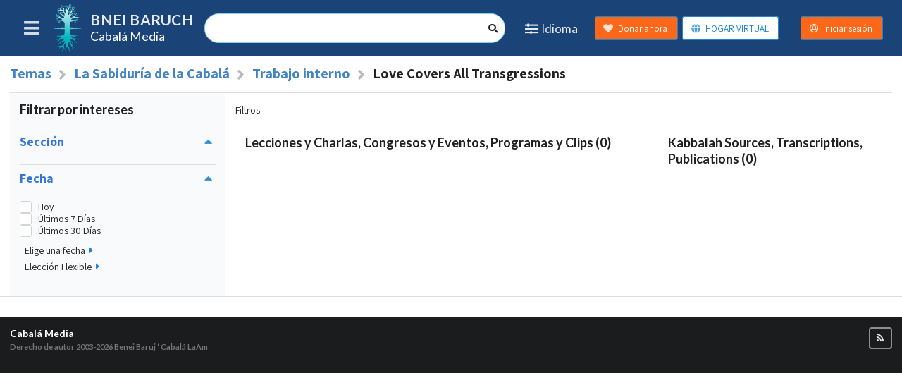

--- FILE ---
content_type: text/css
request_url: https://kabbalahmedia.info/static/css/main.bb4083db.css
body_size: 31743
content:
@media only screen and (max-width:767px){.computer-only,.large-screen-only,.tablet-only,.widescreen-only{display:none!important}}@media only screen and (max-width:1199px){.computer-only,.large-screen-only,.tablet-only,.widescreen-only{display:none!important}}@media only screen and (max-width:767px){.mobile-hidden{display:none!important}}@media only screen and (max-width:1199px){.mobile-hidden{display:none!important}}@media only screen and (min-width:768px)and (max-width:1199px){.computer-only,.large-screen-only,.mobile-only,.tablet-hidden,.widescreen-only{display:none!important}}@media only screen and (min-width:1200px)and (max-width:1489px){.computer-hidden,.large-screen-only,.mobile-only,.tablet-only,.widescreen-only{display:none!important}}@media only screen and (min-width:1490px)and (max-width:1919px){.large-screen-hidden,.mobile-only,.tablet-only,.widescreen-only{display:none!important}}@media only screen and (min-width:1920px){.mobile-only,.tablet-only,.widescreen-hidden{display:none!important}}@font-face{font-family:AmiriArabic;font-style:normal;font-weight:400;src:url(https://fonts.gstatic.com/s/amiri/v27/J7aRnpd8CGxBHpUrtLMA7w.woff2) format("woff2");unicode-range:u+06??,u+0750-077f,u+0870-088e,u+0890-0891,u+0898-08e1,u+08e3-08ff,u+200c-200e,u+2010-2011,u+204f,u+2e41,u+fb50-fdff,u+fe70-fe74,u+fe76-fefc}:root{scrollbar-color:#646464 #fff}.ui.accordion .title:not(.ui),.ui.button,.ui.input>input,body,h1,h2,h3,h4,h5{font-family:AmiriArabic,Assistant,Lato,Helvetica Neue,Arial,Helvetica,sans-serif}body{overflow-y:scroll}body.noscroll{overflow:hidden}@media only screen and (max-width:480px){body.noscroll--smallmobile{overflow:hidden}}.rtl .layout__sidebar{left:auto;right:0;transform:translate(100%)}.rtl .layout__sidebar-menu{border-left:1px solid #22242626;border-right:0}.rtl .logo{align-items:center;display:flex;flex-direction:row}.rtl .logo .logo__titles{margin-left:0;margin-right:10px;text-align:right}.rtl .logo h1.header{font-size:1.3rem;font-weight:100;margin-left:0;margin-right:0;margin-top:-3px}.rtl .logo .logo__subtitle{font-size:2rem;font-weight:900;letter-spacing:-.04em}@media only screen and (max-width:767px){.rtl .logo .logo__subtitle{font-size:1.4rem}}@media only screen and (max-width:1199px){.rtl .logo .logo__subtitle{font-size:1.4rem}}@media only screen and (min-width:1490px){.rtl .layout:not(.is_fullscreen) .layout__sidebar{transform:none}.rtl .layout:not(.is_fullscreen) .layout__main{margin-left:0;margin-right:300px}.rtl .layout:not(.is_fullscreen) .layout__secondary-header{left:0;right:300px}}.layout{height:100vh}.layout__header .item,.layout__header .menu,.layout__sidebar .item,.layout__sidebar .menu{border-radius:0!important}.layout__header>.menu,.layout__sidebar>.menu{height:80px}.layout__header>.menu small,.layout__sidebar>.menu small{line-height:1}.layout__header{left:0;right:0;top:0;z-index:2000}.layout__header>.menu{align-items:center!important;padding-left:15px;padding-right:15px}.layout__header .ui.menu.inverted{background-color:#1a4378!important}.layout__search{flex:1 0 auto!important;font-size:1rem;line-height:1.4285em!important}@media only screen and (max-width:480px){.layout__search_max_width{max-width:150px}.layout__sidebar{width:100%}}.layout__sidebar{background:#fff;bottom:0;left:0;overflow:hidden;position:fixed;top:0;transform:translate(-100%);transition:transform .3s;width:300px;z-index:900}.layout__sidebar.is-active{transform:none}.layout__sidebar>.menu{left:0;position:absolute;right:0;top:0}.layout__sidebar-menu{border-right:1px solid #22242626;bottom:0;left:0;overflow:auto;position:absolute;right:0;top:80px}.layout__sidebar-menu .menu{border:0;box-shadow:none!important}.layout__sidebar-search{flex:1 0 auto!important}.layout__sidebar .ui.menu.inverted{background-color:#1a4378!important}.layout__main{min-height:100%}.layout__footer{background:#1b1c1d}.layout__secondary-header{background:#fff;border-bottom:1px solid #22242626;left:0;min-height:10px;right:0}.layout__secondary-header .row{padding-bottom:.5rem!important;padding-top:.5rem!important}.layout__secondary-header+.ui.container{background-clip:content-box;padding-top:10px}.header_search.ui.segment,.ui.blue.inverted.segment.header_search,.ui.segment.header_search{background-color:#1a4378!important;background-image:none!important;border:none!important;box-shadow:none!important;padding-left:24px!important;padding-right:24px!important}.logo{flex:0 1 auto!important;padding:0!important}.logo img{display:inline-block!important;height:120px;width:auto}.logo .logo__titles{display:flex;flex-direction:column;justify-content:center;line-height:1;margin-left:10px}@media only screen and (max-width:767px){.logo h1.header{font-size:1rem!important}}@media only screen and (max-width:1199px){.logo h1.header{font-size:1rem!important}}.logo h1.header{font-size:1.25rem;font-weight:500;margin-left:0;margin-top:.1rem}.logo .logo__subtitle{color:#fff;font-size:1.5rem;font-weight:1000;letter-spacing:.02em;line-height:1;margin-bottom:.1rem;opacity:.9;text-transform:uppercase}@media only screen and (max-width:767px){.logo .logo__subtitle{font-size:1.2rem}}@media only screen and (max-width:1199px){.logo .logo__subtitle{font-size:1.2rem}}.content__aside-unit{margin-bottom:2em;padding:1em;width:100%}@media only screen and (min-width:1490px){.layout:not(.is_fullscreen) .layout__sidebar-toggle{display:none!important}.layout:not(.is_fullscreen) .layout__sidebar{top:80px;transform:none}.layout:not(.is_fullscreen) .layout__sidebar>.menu{display:none}.layout:not(.is_fullscreen) .layout__sidebar-menu{top:0}.layout:not(.is_fullscreen) .layout__main{margin-left:300px}.layout:not(.is_fullscreen) .layout__secondary-header{left:300px}.logo{min-width:300px}}.ui.container.padded{padding:1em}.ui.container.padded.vertically{padding:1em 0}.ui.container.padded.horizontally{padding:0 1em}.ui.container.padded.horizontally.vertically{padding:1em}.ui.grid .is-fitted{padding:0!important}@media only screen and (max-width:1199px){.ui.menu .item.layout__sidebar-toggle,.ui.menu .layout__sidebar-toggle.item{align-items:center!important;display:flex!important;height:80px!important;padding-bottom:0!important;padding-top:0!important}}.ui.menu .layout__sidebar-toggle .icon{font-size:1.8rem!important;line-height:1!important}.ui.menu .donate-button.ui.button,.ui.menu .donate-button.ui.button:focus,.ui.menu .donate-button.ui.button:hover{background:#fc6719!important;color:#fff!important;font-size:.92857143rem!important}.ui.menu .auth-button.ui.button,.ui.menu .auth-button.ui.button:focus,.ui.menu .auth-button.ui.button:hover{background:#fff!important;font-size:1.8em!important;line-height:1.3em;padding:0;text-align:center;width:2.9rem}@media only screen and (max-width:767px){.ui.menu .auth-button.ui.button,.ui.menu .auth-button.ui.button:focus,.ui.menu .auth-button.ui.button:hover{font-size:1rem!important;line-height:2.3rem;width:2.3rem}}@media only screen and (max-width:1199px){.ui.menu .auth-button.ui.button,.ui.menu .auth-button.ui.button:focus,.ui.menu .auth-button.ui.button:hover{font-size:1rem!important;line-height:2.3rem;width:2.3rem}}.ui.menu .vh-button{font-size:.92857143rem!important;margin:0 .5em!important}.ui.menu .vh-button.ui.button,.ui.menu .vh-button.ui.button:focus,.ui.menu .vh-button.ui.button:hover{background:#fff!important}.auth-popup{padding:0 2em;text-align:center}.auth-popup .ui.list>a.item,.auth-popup .ui.list>a.item:focus,.auth-popup .ui.list>a.item:hover{color:#1b1c1d;padding:.5em 0}.splash{display:flex;flex-direction:column;justify-content:center}.layout__header-buttons>.item{padding-left:.7em!important;padding-right:.7em!important}.tooltip_if_need{max-width:50%!important;transform:translateX(50%)!important;width:-moz-fit-content!important;width:fit-content!important}.donationPopup .donate-button.ui.button,.donationPopup .donate-button.ui.button:focus,.donationPopup .donate-button.ui.button:hover{background:#fc6719!important;color:#fff!important;font-size:.92857143rem!important}.donationPopup .donate-button.ui.button i,.donationPopup .donate-button.ui.button:focus i,.donationPopup .donate-button.ui.button:hover i{float:right;margin-left:6px!important;margin-right:0!important}.donationPopup i.close.icon{color:#000}.donationPopup .popupHeader{height:2em}.donationPopup.rtl .donate-button.ui.button i,.donationPopup.rtl .donate-button.ui.button:focus i,.donationPopup.rtl .donate-button.ui.button:hover i{float:left!important;margin-left:0!important;margin-right:6px!important}.headroom-z-index-801 .headroom{z-index:801!important}.headroom-z-index-802 .headroom{z-index:802!important}.layout__content .headroom--pinned{transform:translateY(80px)!important}@media only screen and (max-width:1199px){.ltr .layout__content .headroom--pinned{margin-left:0;width:100%}}.ltr .layout__content .headroom--pinned{margin-left:300px}@media only screen and (max-width:1199px){.rtl .layout__content .headroom--pinned{margin-right:0;width:100%}}.rtl .layout__content .headroom--pinned{margin-left:0;margin-right:300px}.rtl blockquote{border-width:0 2px 0 0;margin:2em 2em 2em 0;padding:0 1em 0 0}.uppercase{text-transform:uppercase!important}.font-normal{font-weight:400!important}.bold-font{font-weight:700}.readble-width{max-width:700px}.static-page{margin-bottom:3em;margin-top:1em}blockquote{border:solid #dcddde;border-width:0 0 0 2px;margin:2em 0 2em 2em;padding:0 0 0 1em}blockquote p{font-size:1.15em;line-height:1.5}blockquote>em{color:#767676}blockquote.following-text{margin-top:-.5em!important}.inline-img{float:left;margin:0 1.5em 1em 0}.block-img em{color:#767676;display:block}::highlight(selected_marker){background-color:#ffdb0066}::highlight(selected_search){background-color:#ff8002cc}::highlight(found_search){background-color:#ff800266}.position_relative{position:relative}.display-inline{display:inline}.display-block{display:block!important}.display-iblock{display:inline-block!important}.min-height-200{min-height:200px}.float-left{float:left}.float-right{float:right}.clear{clear:both}.no-padding{padding:0!important}.padding_r_l_0{padding-left:0!important;padding-right:0!important}.no-margin-top{margin-top:0!important}.no-margin-bottom{margin-bottom:0!important}.no-margin{margin:0!important}.no-border{border:0!important}.no-shadow,.tree_item_modal_content{box-shadow:none!important}.margin-top-8{margin-top:8px!important}.margin-right-4{margin-right:4px!important}.margin-left-4{margin-left:4px!important}.margin-right-8{margin-right:8px!important}.margin-left-8{margin-left:8px!important}.margin-bottom-4{margin-bottom:4px!important}.margin-bottom-1em{margin-bottom:1em!important}.padding-top_1em{padding-top:1em}.uppercase{text-transform:uppercase}.flex_column{align-items:start;flex-direction:column}.transparent{opacity:0}.no-background{background-color:#0000!important}.justify_content_end{justify-content:flex-end}.background_grey{background-color:#f3f4f5}.no-padding-bottom{padding-bottom:0!important}.no-padding-top{padding-top:0!important}.nowrap{white-space:nowrap}.flex_nowrap{flex-wrap:nowrap!important}.text_ellipsis{display:inline-block;overflow:hidden;text-overflow:ellipsis;white-space:nowrap;width:100%}.align-right{float:right}.align-left{float:left}.clear_button.ui.basic.button{box-shadow:none!important;padding:0}.clear_button.ui.basic.button:active,.clear_button.ui.basic.button:focus,.clear_button.ui.basic.button:hover{background:none!important;box-shadow:none!important}.ui.popup{border:none}.webkit_text_size{-webkit-text-size-adjust:auto}.flex_basis_150{flex-basis:150px}@media only screen and (max-width:767px){.rtl .collection-header .item:not(.active):after,.rtl .section-header .item:not(.active):after{background-image:linear-gradient(90deg,#f3f4f5 20%,#f3f4f500);left:0;right:auto}}@media only screen and (max-width:1199px){.rtl .collection-header .item:not(.active):after,.rtl .section-header .item:not(.active):after{background-image:linear-gradient(90deg,#f3f4f5 20%,#f3f4f500);left:0;right:auto}}.rtl .index__collections{margin-top:0!important;vertical-align:top}.rtl .index__collections .item:nth-child(2){border-right:0!important;padding-left:.5em!important;padding-right:0!important}.collection-header,.section-header{background:#f3f4f5}.collection-header .ui.icon.header,.section-header .ui.icon.header{margin:0!important}@media only screen and (max-width:767px){.collection-header h1.header,.section-header h1.header{font-size:2em}}@media only screen and (max-width:1199px){.collection-header h1.header,.section-header h1.header{font-size:2em}}@media only screen and (max-width:480px){.collection-header h1.header,.section-header h1.header{font-size:1.4em}}.collection-header h1.header,.section-header h1.header{font-size:3em;font-weight:400}@media only screen and (max-width:767px){.collection-header h1.header .sub.header,.section-header h1.header .sub.header{font-size:1rem;margin:.2rem 0}}@media only screen and (max-width:1199px){.collection-header h1.header .sub.header,.section-header h1.header .sub.header{font-size:1rem;margin:.2rem 0}}.collection-header h1.header .sub.header,.section-header h1.header .sub.header{margin:.2em 0 .5em}.collection-header h1.header .sub.header.section-header__subtitle2,.section-header h1.header .sub.header.section-header__subtitle2{font-size:1rem}@media only screen and (min-width:768px)and (max-width:1199px){.collection-header .menu,.section-header .menu{font-size:1rem!important}}@media only screen and (max-width:767px){.collection-header .menu,.section-header .menu{font-size:1rem!important}}@media only screen and (max-width:1199px){.collection-header .menu,.section-header .menu{font-size:1rem!important}}@media only screen and (max-width:480px){.collection-header .menu,.section-header .menu{font-size:.92857143rem!important}}.collection-header .menu,.section-header .menu{margin-bottom:calc(-1rem - 1px)!important;margin-top:-1rem!important}@media only screen and (max-width:767px){.collection-header .item,.section-header .item{border-radius:.28571429rem .28571429rem 0 0!important;margin:0 1px;overflow:hidden;padding:.928571em!important;white-space:nowrap}}@media only screen and (max-width:1199px){.collection-header .item,.section-header .item{border-radius:.28571429rem .28571429rem 0 0!important;margin:0 1px;overflow:hidden;padding:.928571em!important;white-space:nowrap}}@media only screen and (max-width:767px){.collection-header .item:not(.active),.section-header .item:not(.active){border-color:#d4d4d5!important;border-width:1px!important;flex:0 1 auto}.collection-header .item:not(.active):after,.section-header .item:not(.active):after{background-image:linear-gradient(270deg,#f3f4f5 20%,#f3f4f500);content:"";height:100%;position:absolute;right:0;top:0;width:.928571em}}@media only screen and (max-width:1199px){.collection-header .item:not(.active),.section-header .item:not(.active){border-color:#d4d4d5!important;border-width:1px!important;flex:0 1 auto}.collection-header .item:not(.active):after,.section-header .item:not(.active):after{background-image:linear-gradient(270deg,#f3f4f5 20%,#f3f4f500);content:"";height:100%;position:absolute;right:0;top:0;width:.928571em}}@media only screen and (max-width:480px){.index .no-thumbnail{border:0!important;display:block!important}.index .no-thumbnail:first-child{margin-top:-.785714em!important}.index .no-thumbnail td{display:block;padding:0!important;white-space:normal!important;width:auto!important}.index .no-thumbnail td:first-child:not(:only-child){margin-top:.785714em!important;padding-top:.785714em!important}.index .no-thumbnail td:last-child{border:0!important}.index__date{font-size:.9em}.index__date:after{background-color:#f3f4f5;content:"";display:block;height:1px;margin:4px 0;width:1.5em}}.index__date{font-weight:700}.index__date:not(:only-child){font-size:.9em}.index__date:not(:only-child):after{background-color:#f3f4f5;content:"";display:block;height:1px;margin:4px 0;width:1.5em}.index__title{display:block;font-weight:700}@media only screen and (max-width:480px){.index__item{padding:.785714em 0 0}}.index__item{display:block}@media only screen and (max-width:480px){.index__thumbnail{width:100px}}.index__thumbnail{width:120px}.index__description{font-size:.85714286em;margin:.2em 0 .5em;max-width:700px}.index__collections{margin-top:0!important;vertical-align:top}.index__collections .item:nth-child(2){border-left:0!important;padding-left:0!important}.index__collections .item{line-height:1!important}@media only screen and (max-width:767px){.unit-info{margin:0 1em 1em}}@media only screen and (max-width:1199px){.unit-info{margin:0 1em 1em}}.unit-info{clear:both;margin:0 1em 2em 0}.unit-info__name{font-weight:400}.unit-info__film-date{font-size:1rem}.unit-info__film-date .separator{margin:0 .5em}.unit-info__collections a{font-size:1.46rem}.unit-info__header{margin-top:.5rem!important}.unit-info .link_to_cu{margin-left:0!important;margin-right:4px!important;margin-top:8px!important;padding:4px 8px}.unit-info .unit-info__title{color:red!important;line-height:2.5em}.unit-info .unit-info__title img{float:left;height:2.5em;margin-right:.5em;width:2.5em}.rtl .unit-info .link_to_cu{margin-left:4px!important;margin-right:0!important}.rtl .unit-info .unit-info__title img{float:right;margin-left:.5em}@media only screen and (max-width:767px){.unit-materials{padding:0}}@media only screen and (max-width:1199px){.unit-materials{padding:0}}.unit-materials{background:#f3f4f5}@media only screen and (max-width:767px){.unit-materials>.menu{border-bottom:0!important;overflow-x:auto;overflow-y:hidden}}@media only screen and (max-width:1199px){.unit-materials>.menu{border-bottom:0!important;overflow-x:auto;overflow-y:hidden}}.unit-materials>.menu{margin:0;padding:0 0 .5em}@media only screen and (max-width:767px){.unit-materials>.menu .item{flex:2 0 auto!important;padding:1em .5em!important}}@media only screen and (max-width:1199px){.unit-materials>.menu .item{flex:2 0 auto!important;padding:1em .5em!important}}.unit-materials>.menu .item{padding:1em!important}.unit-tags-bar{display:flex;overflow:hidden}.unit-tags-bar .unit-tags-bar_tags{overflow-x:scroll;overflow-y:hidden;scroll-snap-type:x mandatory;scrollbar-gutter:stable;white-space:nowrap}.unit-tags-bar .unit-tags-bar_tags::-webkit-scrollbar{display:none}.unit-tags-bar .unit-tags-bar_tags .unit-tag-item{background:#3376d614;box-shadow:none;font-weight:400;margin:0 4px;padding:8px 14px;scroll-snap-align:start}.unit-tags-bar .unit-tags-bar_tags .unit-tag-item a{color:#3376d6}.unit-tags-bar .unit-tags-bar_tags .unit-tag-item:hover{background:#1c5dbb14}.unit-tags-bar .unit-tags-bar_tags .unit-tag-item:hover a{color:#1c5dbb}.unit-tags-bar .unit-tags-bar_tags .unit-tag-item:active{background:#1a437814}.unit-tags-bar .unit-tags-bar_tags .unit-tag-item:active a{color:#1a4378}.is-dark .unit-tags-bar .unit-tags-bar_tags .unit-tag-item{background:#3376d647}.is-dark .unit-tags-bar .unit-tags-bar_tags .unit-tag-item a{color:#3376d6}.is-dark .unit-tags-bar .unit-tags-bar_tags .unit-tag-item:hover{background:#a0d6ff47}.is-dark .unit-tags-bar .unit-tags-bar_tags .unit-tag-item:hover a{color:#a0d6ff}.is-dark .unit-tags-bar .unit-tags-bar_tags .unit-tag-item:active{background:#1c5dbb47}.is-dark .unit-tags-bar .unit-tags-bar_tags .unit-tag-item:active a{color:#1c5dbb}.unit-tags-bar .unit-tags-title{line-height:28px;white-space:nowrap}@media only screen and (max-width:767px){.avbox{margin:0!important;padding:0!important}}@media only screen and (max-width:1199px){.avbox{margin:0!important;padding:0!important}}.avbox{background-color:#f3f4f5;width:100%!important}@media only screen and (max-width:767px){.avbox .unit_container{padding-bottom:0;padding-left:0;padding-right:0}}@media only screen and (max-width:1199px){.avbox .unit_container{padding-bottom:0;padding-left:0;padding-right:0}}.avbox .unit_container{background-color:#f3f4f5;padding:1em;width:100%}.avbox__player.mobile-device{height:auto;padding:0}.avbox__player.mobile-device .avbox__media-wrapper{overflow:visible;padding-top:0;position:relative}.avbox__player.mobile-device .mediaplayer__wrapper{position:relative}.avbox__player.mobile-device audio{margin:0}.avbox__player.mobile-device select{background:#0000;border-width:0;max-width:8rem;padding:.8em 0}.avbox__player.mobile-device select:focus{outline:none}.avbox__player{background:#1b1c1d;height:0;padding-top:56.25%;position:relative}.avbox__player--is-4x3{padding-top:75%}.avbox__player--is-audio{padding-top:100px}.avbox__player--is-audio--edit-mode{height:400px;transition:height 1s}@media screen and (min-width:768px){.avbox__player--is-audio--edit-mode{height:310px}}.avbox__player--is-audio--normal-mode{height:0;transition:height 1s}.avbox__player--is-audio--dropdown-opened{height:280px;transition:height .5s}.avbox__player--is-audio--dropdown-closed{height:0;transition:height .5s}.avbox__media-wrapper{height:100%;overflow:hidden;position:absolute;top:0;width:100%}.avbox #avbox_playlist{max-height:40rem}.avbox #avbox_playlist .sub,.avbox #avbox_playlist>.header{align-items:flex-start;color:#f3f4f5}.avbox #avbox_playlist>.header{background-image:linear-gradient(0deg,#1b1c1d,#1b1c1dd9)}@media only screen and (max-width:767px){.avbox #avbox_playlist>.header{font-size:18px;padding:1em .5em}.avbox #avbox_playlist>.header small{font-size:14px!important}}@media only screen and (max-width:1199px){.avbox #avbox_playlist>.header{font-size:18px;padding:1em .5em}.avbox #avbox_playlist>.header small{font-size:14px!important}}.avbox #avbox_playlist>.header{font-size:2rem;margin-bottom:0;margin-top:0;padding:.5em}.avbox #avbox_playlist>.header .content{padding:0 1em;vertical-align:middle}.avbox #avbox_playlist>.header .playlist_icon{vertical-align:bottom}.avbox #avbox_playlist>.header small{font-size:70%;padding:5px}.avbox #avbox_playlist>.header.h3{font-size:1.5rem}@media only screen and (max-width:767px){.avbox__playlist-wrapper{display:block;left:0;overflow-y:auto;padding-bottom:1em;padding-top:-1em;position:relative;right:0}.avbox__playlist-wrapper:before,.avbox__playlist-wrapper>.header:before{content:none}}@media only screen and (max-width:1199px){.avbox__playlist-wrapper{display:block;left:0;overflow-y:auto;padding-bottom:1em;padding-top:-1em;position:relative;right:0}.avbox__playlist-wrapper:before,.avbox__playlist-wrapper>.header:before{content:none}}.avbox__playlist-wrapper{background:#f3f4f5;display:flex;flex-direction:column}.avbox__playlist-wrapper>.header{flex:0 0 auto;padding:0 .5em;position:relative}.avbox__playlist-view{clear:both;margin:0;overflow-y:auto;position:relative}.avbox__playlist-view,.avbox__playlist-view.container{border:1px solid #dcddde}.avbox__playlist-view .header{color:#3376d6}.avbox__playlist-view .list{width:100%}.avbox__playlist-view .list .item{padding:0!important}.avbox__playlist-view .list .item .active{background-color:#3376d633!important}.avbox__playlist-view .list .item table{background-color:inherit;color:inherit;width:100%}.avbox__playlist-view .menu>.item.active{background-color:#3376d633!important}@media only screen and (max-width:767px){.avbox__playlist-next-button,.avbox__playlist-prev-button{padding:0 4px}}@media only screen and (max-width:1199px){.avbox__playlist-next-button,.avbox__playlist-prev-button{padding:0 4px}}.avbox__playlist-next-button i.icon,.avbox__playlist-prev-button i.icon{color:#fff;display:inline-block;margin:0 .25rem!important;width:15px}.avbox__playlist-next-button i.icon:hover,.avbox__playlist-prev-button i.icon:hover{opacity:.8}.cut_and_download_btn,.embed-share-button{align-self:flex-start;font-size:1.7em!important;margin:0 1px!important;padding:0!important;position:relative}.cut_and_download_btn>.icon,.embed-share-button>.icon{margin:0!important;width:auto!important}.cut_and_download_btn>.ui.floating.label,.embed-share-button>.ui.floating.label{left:auto;margin:0 -1.5em!important;right:100%}.embed-share-button>.ui.floating.label,.rtl .cut_and_download_btn>.ui.floating.label{left:100%;right:auto}.ui.modal>.content.cut_and_download_modal{padding:3em 1em!important;text-align:center}.ui.modal>.content.cut_and_download_modal>.header{padding-bottom:1em}.ui.modal>.content.cut_and_download_modal>.container{padding-top:2em}.ui.modal>.content.cut_and_download_modal .button{margin:0 1em}.flex-spacer{flex:1 0 auto}video{display:block;height:auto;width:100%}.is-fullscreen{height:100%}.player .is-mobile{height:auto;margin-bottom:16px;position:relative}.is-mobile.is-fullscreen{bottom:0;left:0;margin-bottom:0;position:fixed;right:0;top:0}.is-mobile .player-wrapper{height:auto;position:relative}.is-fullscreen .is-mobile .player-wrapper{height:100VH}.is-mobile .controls{background:#000000b3;bottom:0;color:#fff;display:none;flex-direction:column;justify-content:space-between;left:0;overflow:hidden;position:absolute;right:0;top:0}.is-mobile .controls .icon{display:inline;line-height:40px}.is-mobile .controls__bar{align-items:center;display:flex;justify-content:space-between}.is-mobile .controls__bar .unmute-btn{line-height:16px;padding:6px 1em}.is-mobile .controls__bar .unmute-btn .icon{line-height:16px}.is-mobile .controls__close,.is-mobile .controls__forward,.is-mobile .controls__fullscreen,.is-mobile .controls__next,.is-mobile .controls__pause,.is-mobile .controls__prev,.is-mobile .controls__rewind,.is-mobile .controls__settings,.is-mobile .controls__share{height:40px;text-align:center;width:40px}.is-mobile .controls__timecode{flex:0 0 auto;font-size:11px;line-height:40px;padding:0 12px}.is-mobile .controls__audio{padding:0 12px}.is-mobile .controls__audio .ui.toggle.checkbox input{height:auto;min-height:auto;width:36px}.is-mobile .controls__audio .ui.toggle.checkbox input:checked~label:before{background:#fff!important}.is-mobile .controls__audio .ui.toggle.checkbox input:checked~label:after{background:#000;left:24px}.rtl .is-mobile .controls__audio .ui.toggle.checkbox input:checked~label:after{left:auto;right:24px}.is-mobile .controls__audio .ui.toggle.checkbox input~label{color:#fff!important;font-size:11px;height:auto;line-height:16px;min-height:auto;padding:0 0 0 44px}.rtl .is-mobile .controls__audio .ui.toggle.checkbox input~label{padding:0 44px 0 0}.is-mobile .controls__audio .ui.toggle.checkbox input~label:before{background:#fff0!important;border:2px solid #fff;height:16px;transition:background .3s ease,left .3s ease;width:36px}.is-mobile .controls__audio .ui.toggle.checkbox input~label:after{background:#fff;box-shadow:none;height:8px;left:4px;top:4px;width:8px}.rtl .is-mobile .controls__audio .ui.toggle.checkbox input~label:after{left:auto;right:4px}.is-mobile .controls__progress{background-color:#000;bottom:-2px;height:4px;left:0;padding:0 7px;position:absolute;right:0}.is-mobile .controls__slider{height:100%;position:absolute;width:calc(100% - 14px)}.is-mobile .controls__slider *{position:absolute}.is-mobile .controls__slider .slider__wrapper{background:#888;height:2px;top:2px;width:100%}.is-mobile .controls__slider .slider__slice{background-color:#2185d0;background-image:linear-gradient(-45deg,#ffffff40 25%,#0000 0,#0000 50%,#ffffff40 0,#ffffff40 75%,#0000 0,#0000);background-size:1rem 1rem;height:2px;left:20%;right:20%;top:-3px}.is-mobile .controls__slider .slider__loaded,.is-mobile .controls__slider .slider__value{height:100%;left:0;top:0}.is-mobile .controls__slider .slider__value{background:#4183ca;width:50%}.is-mobile .controls__slider .slider__loaded{background:#ccc;width:70%}.is-mobile .controls__slider .slider__thumb{display:none;height:32px;left:50%;top:-15px;transform:translateX(-50%);width:32px}.is-mobile .controls__slider .slider__thumb:after{background:#4183ca;border-radius:50%;content:"";height:14px;left:9px;position:absolute;top:9px;width:14px}.sharing{background:#000;display:none;flex-direction:column;padding:16px}.sharing__times{display:flex;justify-content:space-between;margin-bottom:8px}.sharing__inputs{display:flex;flex:1 0 auto;padding-right:24px}.sharing__inputs>*{flex:1 0 auto}.sharing__inputs>*+*{margin-left:8px!important}.sharing__buttons{display:flex}.sharing__buttons .input{flex:1 0 auto;margin-right:24px}.sharing__buttons .circular{margin:0}.sharing__buttons .circular+.circular{margin:0 0 0 4px}.sharing__reset .button{margin:0}.settings{align-items:flex-end;background:#000000b3;bottom:0;display:none;left:0;overflow:hidden;position:absolute;right:0;top:0}.settings__close{color:#fff;height:40px;position:absolute;right:8px;text-align:center;top:8px;width:40px}.settings__close .icon{display:inline;line-height:40px}.settings__pane{flex:1 0 100%;overflow:hidden;padding:16px}.settings__pane:last-child{align-self:stretch;display:flex;flex-direction:column}.settings__pane:last-child button{flex:0 0 auto}.settings__pane:last-child .menu{flex:1 1 auto;margin-left:0;margin-right:0;overflow-y:auto;width:100%}.settings__row{align-items:center;display:flex;flex:1 1 auto;justify-content:space-between}.settings__row+.settings__row{margin-top:8px}.settings .header{color:#fff;font-weight:400;margin:0 24px 0 0}.player{-webkit-user-select:none;user-select:none}.is-mobile.is-fullscreen.is-sharing{display:flex;flex-direction:column}.is-mobile.is-fullscreen.is-sharing .sharing{background:#000;height:-moz-fit-content;height:fit-content}.is-mobile.is-fullscreen .player-wrapper{height:100VH}.is-mobile.is-fullscreen.is-sharing .player-wrapper{flex:1 1 auto;height:calc(100% - 130px);position:relative}.is-mobile.is-fullscreen.is-sharing video{height:calc(100% - 40px);position:absolute}@media only screen and (orientation:portrait){.is-mobile.is-fullscreen .jwplayer{height:100VW!important}}@media only screen and (orientation:landscape){.is-mobile.is-fullscreen .jwplayer{height:100VH!important}}.is-mobile.is-fullscreen .jwplayer video{object-fit:contain!important}.is-mobile.is-fullscreen .controls{bottom:40px}.is-mobile.is-active .controls,.is-mobile.is-sharing .controls{display:flex}.is-mobile.is-sharing .controls{background:none;padding:8px}.is-mobile.is-sharing .controls__bar>*{background:#1b1c1de6;border-radius:4px}.is-mobile.is-sharing .controls__bar:nth-child(2) .flex-spacer{display:none}.controls__next,.controls__prev{color:#fff}.is-mobile.is-sharing .controls__next,.is-mobile.is-sharing .controls__prev{display:none}.is-mobile.is-fullscreen .controls__progress{background:#000000b3;display:none;height:40px;top:calc(100% - 40px)}.is-mobile.is-fullscreen.is-active .controls__progress{display:block}.is-mobile.is-fullscreen.is-sharing .controls__progress{background:#1b1c1de6;display:block}.is-mobile.is-fullscreen .controls__slider{height:auto;left:12px;right:12px;top:17px;width:auto}.is-mobile.is-active .slider__thumb,.is-mobile.is-sharing .sharing,.is-mobile.is-sharing .slider__thumb{display:block}.is-mobile:not(.is-fullscreen) .sharing{padding:16px 8px}.is-web .sharing input{font-size:11px}.is-mobile:not(.is-fullscreen) .sharing__inputs{padding-right:8px}.is-mobile:not(.is-fullscreen) .sharing__buttons{flex-wrap:wrap;justify-content:space-between}.is-mobile:not(.is-fullscreen) .sharing__buttons .input{flex:1 0 100%;margin:0 0 16px}.is-mobile:not(.is-fullscreen) .sharing__buttons .circular{padding:9px}.is-mobile.is-settings .settings{display:flex}.is-mobile:not(.is-fullscreen) .settings__close{right:0;top:0}.is-mobile.is-language .settings__close{display:none}.is-mobile:not(.is-fullscreen) .settings__pane{padding:8px}.is-mobile:not(.is-fullscreen) .settings__row{flex-wrap:wrap}.is-mobile:not(.is-fullscreen) .settings__row .button{padding:.78571429em .9em}.rtl .settings__row>.buttons{direction:rtl}.player .is-web{position:relative}.is-web.is-video .controls__bar,.is-web.is-video .controls__forward,.is-web.is-video .controls__next,.is-web.is-video .controls__pause,.is-web.is-video .controls__prev,.is-web.is-video .controls__rewind{transition:all .5s ease-out 0ms}.is-web.is-video .controls__prev{left:-148px}.is-web.is-video .controls__rewind{left:-68px}.is-web.is-video .controls__pause{left:calc(50% - 34px);opacity:0}.is-web.is-video .controls__forward{right:-68px}.is-web.is-video .controls__next{right:-148px}.is-web.is-video .controls__bar{bottom:-54px}.is-web .controls{bottom:0;color:#fff;left:0;overflow:hidden;position:absolute;right:0;top:0}.is-web .controls .icon{left:50%;position:absolute;top:50%;transform:translate(-50%,-50%)}.is-web .controls .icon:before{color:#fffc!important}.is-web .controls__forward,.is-web .controls__next,.is-web .controls__pause,.is-web .controls__prev,.is-web .controls__rewind{background:#1b1c1de6;border-radius:4px;cursor:pointer;height:68px;position:absolute;top:calc(50% - 61px);width:68px}.is-web .controls__forward:hover,.is-web .controls__next:hover,.is-web .controls__pause:hover,.is-web .controls__prev:hover,.is-web .controls__rewind:hover{background:#1b1c1d;cursor:pointer}.is-web .controls__forward:hover .icon:before,.is-web .controls__next:hover .icon:before,.is-web .controls__pause:hover .icon:before,.is-web .controls__prev:hover .icon:before,.is-web .controls__rewind:hover .icon:before{color:#fff!important}.is-web .controls__prev{border-radius:0 4px 4px 0}.is-web .controls__pause{left:calc(50% - 34px)}.is-web .controls__next{border-radius:4px 0 0 4px}.is-web .controls__bar{align-items:stretch;background:#1b1c1de6;display:flex;height:54px;left:0;padding:10px;position:absolute;right:0}.is-web .controls__bar>*{flex:0 0 34px;position:relative}.is-web .controls__bar>:hover .icon:before{color:#fff!important}.is-web .controls__bar>.active .icon:before{color:#3376d6!important}.is-web .controls__bar .icon{line-height:100%}.is-web .controls__language .ui.dropdown{background:#fff;bottom:16px;color:#000c;font-size:.785rem;min-width:9em;position:absolute;right:16px;white-space:nowrap}.is-web .controls__language .ui.dropdown div.menu,.is-web .controls__language .ui.dropdown.active,.is-web .controls__language .ui.dropdown:focus{border:1px solid #fff}.is-web .controls__language .ui.dropdown div.menu .item{background:#1b1c1de6;color:#fff;font-size:.785rem}.is-web .controls__language .ui.dropdown div.menu .item.language-selection-divider{background-color:#fff!important}.is-web .controls__language .ui.dropdown i{margin:initial;top:50%}.is-web .controls__volume{display:flex}.is-web .controls__volume-icon{position:relative;width:34px}.is-web .controls__timecode{flex:0 0 auto;font-size:11px;line-height:34px;text-align:center;width:113px}.is-web .controls__progress{flex:1 0 auto}.is-web .sharing{background:#1b1c1de6;bottom:62px;display:none;flex-direction:column;left:8px;padding:16px;position:absolute;right:8px}.is-web .sharing__times{display:flex;justify-content:space-between;margin-bottom:16px}.is-web .sharing__inputs{display:flex;flex:1 0 auto;padding-right:32px}.is-web .sharing__inputs>*{flex:1 0 auto}.is-web .sharing__inputs>*+*{margin-left:16px!important}.is-web .sharing__buttons{display:flex}.is-web .sharing__buttons .input{flex:1 0 auto;margin-right:32px}.is-web .settings{align-items:flex-end;background:none;bottom:62px;display:none;left:auto;overflow:hidden;position:absolute;right:8px;top:8px}.is-web .settings__pane{background:#1b1c1de6;overflow:hidden;padding:16px}.is-web .settings__pane:last-child{align-self:stretch;display:flex;flex-direction:column;padding:0;width:0}.is-web .settings__pane:last-child button{flex:0 0 auto}.is-web .settings__pane:last-child .menu{flex:1 1 auto;margin-left:0;margin-right:0;overflow-y:auto}.is-web .settings__row{align-items:center;display:flex;flex:1 1 auto;justify-content:space-between}.is-web .settings__row+.settings__row{margin-top:8px}.is-web .settings__row{height:30px}.is-web .settings .header{color:#fff;font-weight:400;margin:0 24px 0 0}.is-web .controls__slider{height:100%;position:relative}.is-web .controls__slider *{position:absolute}.is-web .controls__slider .slider__wrapper{background:#000;height:4px;left:12px;right:12px;top:calc(50% - 2px)}.is-web .controls__slider .slider__slice{background-color:#2185d0;background-image:linear-gradient(-45deg,#ffffff40 25%,#0000 0,#0000 50%,#ffffff40 0,#ffffff40 75%,#0000 0,#0000);background-size:1rem 1rem;height:4px;left:20%;right:20%;top:5px}.is-web .controls__slider .slider__loaded,.is-web .controls__slider .slider__value{height:100%;left:0;top:0}.is-web .controls__slider .slider__value{background:#fff;width:50%}.is-web .controls__slider .slider__loaded{background:#888;width:70%}.is-web .controls__slider .slider__thumb{background:#fff;border-radius:50%;height:14px;left:50%;opacity:0;top:-5px;transform:translateX(-50%);width:14px}.is-web .controls__volume .controls__slider{overflow:hidden;transition:width .5s ease-out 1s;width:0}.is-web .controls__volume .controls__slider .slider__thumb{opacity:1}.is-web .controls__volume:hover .controls__slider{transition:width .2s ease-out;width:120px}.is-web .controls__progress .controls__slider{width:100%}.is-web .controls__progress .controls__slider .slider__slice,.is-web .controls__progress .controls__slider .slider__thumb,.is-web .controls__progress .controls__slider .slider__wrapper{transition:all 0s linear 1s}.is-web .controls__progress .controls__slider:hover .slider__slice,.is-web .controls__progress .controls__slider:hover .slider__thumb,.is-web .controls__progress .controls__slider:hover .slider__wrapper{transition:all 0s linear 0s}.is-web .controls__progress .controls__slider:hover .slider__wrapper{height:6px;top:calc(50% - 3px)}.is-web .controls__progress .controls__slider:hover .slider__slice{top:7px}.is-web .controls__progress .controls__slider:hover .slider__thumb{opacity:1;top:-4px}.is-web.is-active .controls .controls__prev,.is-web.is-first-time .controls .controls__prev,.is-web.is-sharing .controls .controls__prev{left:0}.is-web.is-active .controls .controls__rewind,.is-web.is-first-time .controls .controls__rewind,.is-web.is-sharing .controls .controls__rewind{left:80px}.is-web.is-active .controls .controls__pause,.is-web.is-first-time .controls .controls__pause,.is-web.is-sharing .controls .controls__pause{opacity:1}.is-web.is-active .controls .controls__forward,.is-web.is-first-time .controls .controls__forward,.is-web.is-sharing .controls .controls__forward{right:80px}.is-web.is-active .controls .controls__next,.is-web.is-first-time .controls .controls__next,.is-web.is-sharing .controls .controls__next{right:0}.is-web.is-active .controls .controls__bar,.is-web.is-first-time .controls .controls__bar,.is-web.is-sharing .controls .controls__bar{bottom:0}.is-video .is-web.is-active .controls .controls__bar,.is-video .is-web.is-active .controls .controls__forward,.is-video .is-web.is-active .controls .controls__next,.is-video .is-web.is-active .controls .controls__pause,.is-video .is-web.is-active .controls .controls__prev,.is-video .is-web.is-active .controls .controls__rewind,.is-video .is-web.is-first-time .controls .controls__bar,.is-video .is-web.is-first-time .controls .controls__forward,.is-video .is-web.is-first-time .controls .controls__next,.is-video .is-web.is-first-time .controls .controls__pause,.is-video .is-web.is-first-time .controls .controls__prev,.is-video .is-web.is-first-time .controls .controls__rewind,.is-video .is-web.is-sharing .controls .controls__bar,.is-video .is-web.is-sharing .controls .controls__forward,.is-video .is-web.is-sharing .controls .controls__next,.is-video .is-web.is-sharing .controls .controls__pause,.is-video .is-web.is-sharing .controls .controls__prev,.is-video .is-web.is-sharing .controls .controls__rewind{transition:all .2s ease-out}.is-web .controls .controls__pause_bg{bottom:0;cursor:pointer;left:0;position:absolute;right:0;top:0}.is-web.is-sharing .controls .controls__next,.is-web.is-sharing .controls .controls__prev{display:none}.is-web.is-settings .controls .controls__bar{bottom:0}.is-web.is-settings .controls .controls__prev{left:0}.is-web.is-settings .controls .controls__rewind{left:80px}.is-web.is-settings .controls .controls__pause{opacity:1}.is-web.is-settings .controls .controls__forward{right:80px}.is-web.is-settings .controls .controls__next{right:0}.is-web.is-settings .controls .controls__forward,.is-web.is-settings .controls .controls__next,.is-web.is-settings .controls .controls__pause,.is-web.is-settings .controls .controls__prev,.is-web.is-settings .controls .controls__rewind{display:none}.is-web.is-settings .settings,.is-web.is-sharing .sharing{display:flex}.is-web.is-settings.is-language .settings .settings__pane:first-child{padding:0;width:0}.is-web.is-settings.is-language .settings .settings__pane:last-child{padding:16px;width:auto}.preloader{height:80px;left:50%;position:absolute;top:50%;transform:translate(-50%,-50%);width:80px}.preloader div{animation-timing-function:cubic-bezier(0,1,1,0);background:#fff;border-radius:50%;height:13px;position:absolute;top:33px;width:13px}.preloader div:first-child{animation:preloader1 .6s infinite;left:8px}.preloader div:nth-child(2){animation:preloader2 .6s infinite;left:8px}.preloader div:nth-child(3){animation:preloader2 .6s infinite;left:32px}.preloader div:nth-child(4){animation:preloader3 .6s infinite;left:56px}@keyframes preloader1{0%{transform:scale(0)}to{transform:scale(1)}}@keyframes preloader3{0%{transform:scale(1)}to{transform:scale(0)}}@keyframes preloader2{0%{transform:translate(0)}to{transform:translate(24px)}}.audio-backdrop{background-color:#333;bottom:0;left:0;position:absolute;right:0;top:0}.audio-backdrop i{left:50%;position:absolute;top:50%;transform:translate(-50%,-50%)}.ui.whatsapp.button{background-color:#25d366;color:#fff}.ui.whatsapp.button:active{background-color:#1da851}.ui.telegram.button{background-color:#27a6e6;color:#fff}.ui.telegram.button:active{background-color:#1789c3}.ui.odnoklassniki.button{background-color:#ee8208;color:#fff}.ui.odnoklassniki.button:active{background-color:#bd6706}.custom_share_button{background-color:#0000;border:none;color:inherit;cursor:pointer;font:inherit;padding:0}.personal_info{display:flex;justify-content:flex-end;margin-top:8px}.personal_info>.item{line-height:26px;margin:0;padding:0 .5em}.personal_info .icon.heart{font-size:1.3em}.rtl .sources__list{left:0;right:.78571429em}.sources__authors{height:100%}@media only screen and (max-width:767px){.sources__authors tbody,.sources__authors tr{height:auto}}@media only screen and (max-width:1199px){.sources__authors tbody,.sources__authors tr{height:auto}}.sources__authors tbody,.sources__authors tr{height:100%}@media only screen and (max-width:767px){.sources__authors .image{margin:0 0 1em}}@media only screen and (max-width:1199px){.sources__authors .image{margin:0 0 1em}}@media only screen and (max-width:480px){.sources__authors .image{margin:0 auto 1em}}.sources__authors .author--image td{height:100%}.sources__authors .author--image td:nth-child(2)>div{height:100%;position:relative}@media only screen and (max-width:767px){.sources__authors .author--image .sources__list{position:static!important}}@media only screen and (max-width:1199px){.sources__authors .author--image .sources__list{position:static!important}}.sources__authors .author--image .sources__list{position:absolute}@media only screen and (max-width:767px){.sources__authors .author--image .list{position:static!important}}@media only screen and (max-width:1199px){.sources__authors .author--image .list{position:static!important}}.sources__authors .author--image .list{position:absolute}.sources__list{bottom:0;display:flex;flex-direction:column;justify-content:flex-start;left:0;right:0;top:0}.sources__list>div:nth-child(2){flex:1 1 auto;overflow:hidden;position:relative}@media only screen and (max-width:767px){.sources__list .list{margin-top:-.214286em!important}}@media only screen and (max-width:1199px){.sources__list .list{margin-top:-.214286em!important}}.sources__list .list{align-content:flex-start;bottom:0;display:flex;flex-direction:column;flex-wrap:wrap;left:0;right:0;top:0}@media only screen and (max-width:767px){.sources__list .list .item{position:relative;width:100%!important}}@media only screen and (max-width:1199px){.sources__list .list .item{position:relative;width:100%!important}}@media only screen and (max-width:480px){.sources__list .list .item{width:100%!important}}@media only screen and (min-width:768px)and (max-width:1199px){.sources__list .list .item{width:50%}}.sources__list .list .item{padding:.214286em 0!important;width:33.333333333%}.en_styles{font-family:Georgia,“Times New Roman”,Times,serif;font-size:1em}.en_styles h1{font-size:2em}.en_styles h1,.en_styles h2{font-family:inherit;font-weight:700;text-align:center}.en_styles h2{font-size:1.6em}.en_styles h3{font-family:inherit;font-size:1.2em;line-height:1.6em;margin:0 5em;text-align:justify-all}.en_styles h4{text-align:justify-all}.en_styles h4,.en_styles h5{font-family:inherit;font-size:1em;line-height:1.4em}.en_styles h5{margin:0 5em;text-align:center}.en_styles h6{font-family:inherit;font-size:1.3em;line-height:1.6em;text-align:justify-all}.ru_styles{font-family:Helvetica,sans-serif;font-size:1em;font-weight:400;text-align:left}.ru_styles h1,.ru_styles strong{font-weight:700}.ru_styles h1{font-family:inherit;font-size:2.5em;margin:0 0 1em;padding:0}.ru_styles h2{border-bottom:1px solid #767676;font-family:inherit;font-size:2em;font-weight:400;margin:0 0 2em;padding:.5em 0 1.5em}.ru_styles h3{font-style:normal;font-weight:700;line-height:1.6em;margin:0;padding:0 0 2em;text-transform:uppercase}.ru_styles h3,.ru_styles h4{font-family:inherit;font-size:1.2em}.ru_styles h4{font-weight:500;margin:0 0 1.5em}.ru_styles h5{margin:0 0 2em}.ru_styles h5,.ru_styles h6{font-family:inherit;font-size:1.2em;line-height:1.4em}.ru_styles h6{margin:0;padding:0 0 2em 2em}.ru_styles h7{font-weight:700}.ru_styles h7,.ru_styles p{font-family:inherit;font-size:1em}.ru_styles p{font-weight:300;line-height:1.6em}.source_prev_next{display:flex;justify-content:space-between;padding-bottom:1em}.is-mobile .source_prev_next{gap:5px;justify-content:center}.prev-next-btn.ui.button.basic{border:1px solid #3376d6;color:#3376d6!important;display:flex;margin:0;padding:0}.prev-next-btn.ui.button.basic:hover{border:1px solid #1c5dbb!important;color:#1c5dbb!important}.prev-next-btn.ui.button.basic:active{background-color:#fff!important;border:1px solid #1a4378!important;color:#1a4378!important}.is-dark .prev-next-btn.ui.button.basic{background-color:#010101!important;border:1px solid #3376d6;color:#3376d6!important}.is-dark .prev-next-btn.ui.button.basic:hover{border:1px solid #a0d6ff!important;color:#a0d6ff!important}.is-dark .prev-next-btn.ui.button.basic:active{border:1px solid #1c5dbb!important;color:#1c5dbb!important}.is-sepia .prev-next-btn.ui.button.basic{background-color:#f4ecd8!important;border:1px solid #3376d6;color:#3376d6!important}.btn-content{align-items:center;display:flex;font-size:16px;font-weight:500;gap:2px;line-height:15px}.btn-content.left{padding:11px 32px 11px 23px}.btn-content.right{padding:11px 23px 11px 32px}.is-mobile .btn-content{padding:6.5px 24px}.prev-next-btn-icon{margin:6px 8px 5px!important;width:8px!important}.prev-next-btn-icon:before{content:"";display:inline-block;height:12px;width:7.41px}.header_search.ui.segment{border-radius:0}.media_item .media_item{padding:0}.media_item .content{width:100%}.media_item__logo .icon{align-items:center;display:flex;flex-direction:column;margin-bottom:-6px;margin-top:-10px;width:144px}.media_item__logo .icon span{font-size:1.3em;font-weight:700;text-align:center}.search__cards{position:relative}.ui.button.scroll_tweets{background-color:#fff!important;bottom:0;position:absolute;z-index:10}.search__results.ui.divided.list>.item:first-child{border-top:1px solid #22242626}.search__results.ui.divided.list>.item{border-left:1px solid #22242626;border-right:1px solid #22242626;padding:1em}.media_item .bg_transparent{background:#0000}.media_item .no-padding{padding:0!important}.score_debug{position:absolute;right:300px}.rtl .thumbnail .label{left:1em;right:auto}.homepage{flex:1 1 auto}.homepage__featured{padding-top:4em!important}@media only screen and (max-width:767px){.homepage__section{margin-bottom:1rem;margin-top:1rem}}@media only screen and (max-width:1199px){.homepage__section{margin-bottom:1rem;margin-top:1rem}}.homepage__section{margin-bottom:0;margin-top:0}.homepage__section .ui.horizontal.divider:after,.homepage__section .ui.horizontal.divider:before{background-image:linear-gradient(90deg,#dde8f8,#dde8f8);background-size:100% 1px}.homepage__section__iconsrow .iconsTitleRow .iconsTitle{background:#fff;border:2px solid #dbecf9;border-radius:9px;font-size:2.25em;font-weight:700;padding:12px 30px 17px;position:relative;top:40px;z-index:1}@media only screen and (max-width:767px){.homepage__section__iconsrow .iconsTitleRow .iconsTitle{font-size:1.5em}}@media only screen and (max-width:1199px){.homepage__section__iconsrow .iconsTitleRow .iconsTitle{font-size:1.5em}}.homepage__section__latestUpdates{background:#2c90dc0d;border-top:2px solid #dbecf9;padding:0 55px}@media only screen and (max-width:767px){.homepage__section__latestUpdates{padding:1em}}@media only screen and (max-width:1199px){.homepage__section__latestUpdates{padding:1em}}.homepage__section__latestUpdates .cardsTitle{color:#134d78;font-size:1.5em;font-weight:700;margin-bottom:.5em;padding:2em 0 0;width:100%}@media only screen and (max-width:767px){.homepage__section__latestUpdates .cardsTitle{font-size:1.5em;margin-bottom:0;padding:2em 0 0}}@media only screen and (max-width:1199px){.homepage__section__latestUpdates .cardsTitle{font-size:1.5em;margin-bottom:0;padding:2em 0 0}}.homepage .latestUpdateSection{padding-top:1em}.homepage .latestUpdateSection .row{padding-top:0!important}@media only screen and (max-width:767px){.homepage .home-social-section{margin-bottom:1rem}}@media only screen and (max-width:1199px){.homepage .home-social-section{margin-bottom:1rem}}.homepage .home-social-section{margin-bottom:4em}@media only screen and (max-width:767px){.homepage__header{padding-bottom:2rem;padding-top:1rem}}@media only screen and (max-width:1199px){.homepage__header{padding-bottom:2rem;padding-top:1rem}}.homepage__header{background:#1a4378!important;background-attachment:scroll;background-image:none!important;background-position:50%;background-repeat:no-repeat;background-size:cover;margin-top:0;padding-bottom:4rem;padding-top:2rem}@media only screen and (max-width:767px){.homepage__title{display:none}}@media only screen and (max-width:1199px){.homepage__title{display:none}}.homepage__title{margin-bottom:.4em!important}.homepage__website-sections .header{color:#1b4888;transition:color .2s ease-out}.homepage__website-sections .header:hover{color:#3376d6}.homepage__iconsrow{background:#f3f4f5;border-top:2px solid #dbecf9;padding-top:1.5em!important}.homepage__iconsrow .iconsTitleRow{background:#fff}.homepage__iconsrow .iconsTitleRow .iconsTitle{background:#fff;border:2px solid #dbecf9;border-radius:9px;font-size:2.25em;font-weight:700;padding:12px 30px 17px;position:relative;top:40px;z-index:1}@media only screen and (max-width:767px){.homepage__iconsrow .iconsTitleRow .iconsTitle{font-size:1.5em}}@media only screen and (max-width:1199px){.homepage__iconsrow .iconsTitleRow .iconsTitle{font-size:1.5em}}.homepage__iconsrow .activeSectionsIcons{padding-top:1.5em!important}.homepage__iconsrow img{margin-bottom:.2em;transition:transform .2s ease-out;width:50px!important}.homepage__iconsrow .row .center.aligned.column{align-items:stretch;display:flex!important;justify-content:center}.homepage__iconsrow .row .center.aligned.column.topIcon{padding-bottom:3em}.homepage__iconsrow a{border-radius:4px;flex:1 1 auto;padding:4px 4px 8px!important}.homepage__iconsrow a:hover img{transform:translateY(-.3rem)}.homepage__iconsrow.socialBackground{background:#f4f9fb;margin-left:0;margin-right:0}.homepage__search input{border-radius:4px!important;font-size:16px}.homepage__search .search-omnibox{max-width:none}.homepage-posters{padding-left:1rem!important;padding-right:1rem!important}.homepage-posters .column{padding:0!important}@media only screen and (max-width:767px){.thumbnail{margin-bottom:1rem;padding-top:40%}}@media only screen and (max-width:1199px){.thumbnail{margin-bottom:1rem;padding-top:40%}}.thumbnail{height:0;overflow:hidden;padding-top:56.25%;position:relative}.thumbnail .label{position:absolute;right:1em;text-transform:uppercase;top:1em}.thumbnail a{height:100%;left:0;position:absolute;top:0;width:100%}.thumbnail a:before{background-image:linear-gradient(0deg,#1b1c1de6,#0000);bottom:0;content:"";height:50%;opacity:.8;position:absolute;transition:opacity .3s;width:100%;z-index:1}.thumbnail:hover .thumbnail__header{transform:translateY(-.5em)}.thumbnail:hover a:before{opacity:1}.thumbnail__header{bottom:.5em;left:.5em;margin:0!important;position:absolute;right:.5em;text-shadow:0 1px #1b1c1d,0 2px #1b1c1d;transition:transform .5s;z-index:2}.thumbnail__header .content,.thumbnail__header .sub{color:#fff!important;font-weight:400}.thumbnail__header .sub{text-transform:uppercase}.homepage-posters .thumbnail__header{bottom:1em;left:1em;right:1em}.thumbnail__image{position:absolute!important;top:0;z-index:0}.homepage-posters .thumbnail{padding-top:160%}.homepage-posters .thumbnail__image{background-position:50%;background-size:cover;bottom:0;left:0;right:0;top:0}@media only screen and (max-width:480px){.pagination-wrapper{margin-top:-1px;padding:0!important}}@media only screen and (min-width:768px)and (max-width:1199px){.pagination-menu .distance-5,.pagination-menu .distance-6{display:none!important}}@media only screen and (max-width:767px){.pagination-menu .distance-3,.pagination-menu .distance-4,.pagination-menu .distance-5,.pagination-menu .distance-6{display:none!important}}@media only screen and (max-width:1199px){.pagination-menu .distance-3,.pagination-menu .distance-4,.pagination-menu .distance-5,.pagination-menu .distance-6{display:none!important}}@media only screen and (max-width:480px){.pagination-menu{border-radius:0!important;margin:-1px -1px 0 0!important;width:100%}.pagination-menu .item{border-radius:0!important;display:flex!important;flex:1 1 auto!important;justify-content:center;padding:0!important}.pagination-menu .distance-2,.pagination-menu .distance-3,.pagination-menu .distance-4,.pagination-menu .distance-5,.pagination-menu .distance-6{display:none!important}}.rtl .filter .label{left:auto;right:100%;transform:translate(100%,calc(100% - 1px))}.filters__menu .item.alphabetFilter{flex:1 1 auto!important}@media only screen and (max-width:767px){.filters__menu .item.alphabetFilter .item{width:inherit!important}}@media only screen and (max-width:1199px){.filters__menu .item.alphabetFilter .item{width:inherit!important}}.filters__header{align-self:stretch;flex:0 1 auto!important;padding:.6em 1em!important;white-space:nowrap}.filter{align-items:flex-start!important;overflow:hidden;padding:0!important}.filter:after{background:#1b1c1d00;content:"";transition:background .2s ease-out}.filter--is-empty{flex:0 0 auto!important}.filter--is-active .filter__wrapper{z-index:2}.filter--is-active .label{z-index:3}.filter--is-active:after{background:#1b1c1d80;height:100%;left:0;position:fixed;top:0;width:100%;z-index:1}.filter__wrapper{background:#fff;display:flex;flex:1 1 auto;flex-direction:column;padding:.6em 1em!important;width:100%}.filter__title{margin-bottom:.7em}.filter__state{display:flex}@media only screen and (max-width:767px){.filter__text{width:auto}}@media only screen and (max-width:1199px){.filter__text{width:auto}}.filter__text{display:flex;overflow:hidden;width:calc(100% - 1em)}.filter__fold-icon{flex:0 0 1em;margin:0 0 0 4px!important}.filter__breadcrumb:last-child{flex:0 1 auto;min-width:1em;overflow:hidden;text-overflow:ellipsis;white-space:nowrap}.filter__separator{flex:0 0 auto;font-weight:900;padding:0 .2em}@media only screen and (max-width:767px){.filter .label{left:calc(100% + 1px)}}@media only screen and (max-width:1199px){.filter .label{left:calc(100% + 1px)}}.filter .label{border-radius:0!important;bottom:100%;left:100%;margin:0!important;position:absolute;text-align:center;transform:translate(-100%,calc(100% - 1px))}.filter .label .icon{margin:0}@media only screen and (max-width:767px){.filter-popup{width:calc(100% - 30px)}}@media only screen and (max-width:1199px){.filter-popup{width:calc(100% - 30px)}}@media only screen and (max-width:480px){.filter-popup{bottom:0!important;margin:.71428571em 0!important;position:fixed!important;top:80px!important}}.filter-popup{overflow:hidden!important;padding:0!important}.filter-popup__header{border-radius:0!important}.filter-popup__header .title{display:flex}.filter-popup__header .title .header{flex-grow:2;margin:0 1rem}.filter-popup__header .autocomplete{margin-top:.75em}@media only screen and (max-width:480px){.filter-popup__content{height:100%}.filter-popup__wrapper{display:flex;height:100%}}.filter-popup__wrapper{border:0!important;border-radius:0!important;box-shadow:none!important}@media only screen and (max-width:480px){.filter-popup__body{max-height:100vh!important}}.filter-popup__body{border-radius:0!important}.filter-popup__body .menu{border:0;border-radius:0!important;box-shadow:none!important}.filter-popup__body .item{color:#3376d6}.filter-popup__body .item .filter__count{color:#767676}.filter-popup__body .item.active{background:#3376d6!important;color:#fff!important}.filter-popup__body .item.active .filter__count{color:#fff!important}.alphabetFilter a.item{display:inline-flex!important;padding:0 .5em!important}.alphabetFilter a.active{font-weight:700!important}.filters-aside-wrapper{padding:0 0 0 1em!important}.rtl .filters-aside-wrapper{padding:0 1em 0 0!important}.filters-aside-wrapper>.container{background-color:#f9fafb}@media only screen and (max-width:767px){.filters-aside-wrapper{padding:0!important}.filters-aside-wrapper>.container{background:none;padding:0!important}}@media only screen and (max-width:1199px){.filters-aside-wrapper{padding:0!important}.filters-aside-wrapper>.container{background:none;padding:0!important}}.filter_aside{border-bottom:1px solid #dcddde;margin:0!important;padding:0 0 1em!important}.filter_aside:last-child{border-bottom:none}.filter_aside>.title{color:#3376d6;font-size:1.3em;font-weight:700;padding:.5em 0}.filter_aside:first-child>.title{padding-top:0}.filter_aside .date-filter-presets{display:flex}.filter_aside .date-filter{margin:.5em 0;min-width:auto;padding:0}.filter_aside .date-filter .item{padding:1em 0}.filter_aside .date-filter .item .title{padding:0}.filter_aside .date-filter .item .title .icon{line-height:1em}.filter_aside .date-filter .item .content{width:-moz-fit-content;width:fit-content}.filter_aside .date-filter .item .content input{min-width:200px}.filter_aside .date-filter .item .content .input .label{line-height:2em;vertical-align:middle}.ui.modal.filters_aside_tree_modal{text-align:end;width:auto}.ui.modal.filters_aside_tree_modal>.header{align-items:center;display:flex;margin:0;padding-top:0;text-align:start}.ui.modal.filters_aside_tree_modal>.header .search-input.ui.input{margin:0 1em}.ui.modal.filters_aside_tree_modal>.content{padding-bottom:2.5em;text-align:start}.ui.modal.filters_aside_tree_modal>.icon{cursor:pointer;margin:.5em .5em 0}.ui.modal.filters_aside_tree_modal .stat{margin-right:.5em}.rtl .ui.modal.filters_aside_tree_modal .stat{margin-left:.5em;margin-right:0}.ui.modal.filters_aside_tree_modal .ui.basic.table{border:none}.ui.table tr .tree_item_modal_content{border-top:none}.tree_item_modal_content .item .list{margin:0 0 0 .5em}.rtl .tree_item_modal_content .item .list{margin:0 .5em}.tree_item_modal_content .item .list .item{padding-bottom:0}.ui.cards>.card.single_item{margin:0 .5em}.filter_aside .search-input.ui.input,.filters_aside_tree_modal .search-input.ui.input{margin-bottom:1em;max-width:180px;width:100%}.filter_aside .search-input.ui.input>input,.filters_aside_tree_modal .search-input.ui.input>input{border:1px solid #3376d6!important;border-radius:8px!important;font-size:14px;padding:2px 8px}.filter_aside .stat,.filters_aside_tree_modal .stat{margin-left:auto;opacity:.4;padding-left:1em}.rtl .filter_aside .stat,.rtl .filters_aside_tree_modal .stat{margin-left:0;margin-right:auto;padding-left:0;padding-right:1em}.tree_item_content{display:flex;max-width:80vw}.tree_item_content .tree_item_title{margin-left:8px}.rtl .tree_item_content .tree_item_title{margin-left:0;margin-right:8px}.tree_item_content>.icon{font-size:1.2em;line-height:1em;margin:0 auto 0 0}.rtl .tree_item_content>.icon{margin:0 0 0 auto}.filter_aside_labels{margin-bottom:1em}.filter_aside_labels .ui.circular.label{cursor:pointer;margin:.5em;padding:2px 2px 0 .5em!important}.rtl .filter_aside_labels .ui.circular.label{padding-left:2px!important;padding-right:.5em!important}.filter_aside_labels .ui.circular.label .icon{height:auto!important;margin:0 0 0 .5em;opacity:.4;padding:0!important;width:auto!important}.rtl .filter_aside_labels .ui.circular.label .icon{margin-left:0;margin-right:.5em}@media only screen and (max-width:767px){.filter_aside_labels,.pagination-results{padding:0 1em}}@media only screen and (max-width:1199px){.filter_aside_labels,.pagination-results{padding:0 1em}}.filters-aside-ct{font-weight:700}.filters-aside-ct .filters-aside-ct{font-weight:400}.topics__section{width:33.33333333%}@media only screen and (max-width:767px){.topics__section{margin-bottom:4rem;width:100%!important}}@media only screen and (max-width:1199px){.topics__section{margin-bottom:4rem;width:100%!important}}@media only screen and (max-width:480px){.topics__section{margin-bottom:4rem;width:100%!important}}.topics__title,.topics__title-font{border-bottom:1px solid #f2f2f2!important;color:#1a4179!important;font-weight:700!important;line-height:30px!important;margin:0 -2px 1.5rem -3px!important;padding:20px 2px 10px 3px!important;position:sticky;top:0;z-index:10}.topics__title{background-color:#fff}.topics__item-font{font-size:16px!important;line-height:24px!important;margin-bottom:4px!important;padding:0!important}.topics__item-smaller-font{color:#a09b9b;font-size:14px!important}.topics__list .topics__card{background-color:#f3f4f5;display:block;margin-bottom:32px;min-height:176px;padding:4px 8px}.topics__list .topics__card .header.topics__subtitle{background-color:#f3f4f5;box-shadow:0 2px 8px -2px #0000003d;color:#00aced!important;font-size:18px!important;font-weight:700;line-height:22px!important;margin:-4px -7.9px 8px;padding:10px 8px!important;position:sticky;top:58px;z-index:9}.topics__list .topics__card .header.topics__subtitle a{color:#00aced!important}.topics__list .topics__card .item{font-size:16px!important;line-height:24px!important;margin-bottom:4px!important;padding:0!important}.topics__list .topics__card .item.subTopic{margin-bottom:0!important}.topics__list .topics__card .item.hide-topic{display:none!important}.topics__list .topics__card .item .list{padding-bottom:.1em;padding-top:.25em}.topics__list .topics__card .topics__button{box-shadow:none!important;color:#828282!important;font-size:16px;padding:7px 0!important}.topics__list .topics__card .topics__button.hide-button{visibility:hidden}.topics__list .topics__card .topics__button:focus,.topics__list .topics__card .topics__button:hover{background-color:#0000!important;color:#828282!important}.topics__list .topics__card .topics__button:active{font-size:14px}.topics__list .topics__card .topics__button .icon{color:#00aced!important}.topics__list .topics__card.no_height{min-height:0;min-height:auto}.topics__list .topics__card.grandchildren{margin-bottom:0;min-height:0;min-height:auto}.topics__list .topics__card.grandchildren .header{box-shadow:none!important;color:#1a4179!important;margin-bottom:0!important;padding-bottom:0!important;position:static!important}.topics__list .topics__card.grandchildren .hide-button{display:none}.topics .ui.breadcrumb{font-weight:700}.topics .ui.breadcrumb .icon.divider{font-size:1.1em;vertical-align:middle}.bookmark_modal.ui.modal>.actions,.bookmark_modal.ui.modal>.header{background:none;border:none!important}.bookmark_modal.ui.modal .folders_list{height:20VH}.bookmark_modal.ui.modal .header{margin:.5em 0}.bookmark_modal.ui.modal .segment{margin-top:0}.bookmark_modal.ui.modal .actions>.button{margin-left:0;margin-right:0;padding:.7em 1em}.bookmark_modal.ui.modal .bookmark_name{margin:0 8px;width:70%}.bookmark_modal.ui.modal .bookmark_name input{padding:4px 1em}.bookmark_page{min-height:60VH}.bookmark_page>.ui.grid>.row>.column>.segment{box-shadow:0 0 8px #00000026}.folders{border-bottom:1px solid #dcddde}.folders.ui.grid>.column{padding:0}.folders .bookmark_search{border:red!important;width:100%}.bookmark_header .bookmark_search{display:inline;width:auto}.folders_list{height:50VH;margin-top:1em;overflow:auto;overflow-x:hidden}.folders_list>.item{margin:8px 0}.folders_list>.button>.icon.check{color:green;font-size:1.5em}.folders_list .ui.grid>.row>.column.folder_actions{display:none}.folders_list>.ui.grid>.row{cursor:pointer;min-height:45px;padding:.5em;vertical-align:middle}.folders_list>.ui.grid>.row .column.folder_actions{display:none}.folders_list>.ui.grid>.row:hover>.column.folder_actions{display:inline-block}.folders_list>.ui.grid>.row.active{background:#4283ca29}.folders_list>.ui.grid>.row.active .column.folder_actions{display:inline-block}.folders_list>.ui.grid>.row .column{padding:0}.bookmark_search{width:30%}@media only screen and (max-width:767px){.bookmark_search{width:50%}}@media only screen and (max-width:1199px){.bookmark_search{width:50%}}.bookmark_search.ui.input>input{border-color:#767676;border-radius:0;border-width:0 0 1px;padding:4px .5em}.ui.list>.bookmark_item.item{padding:1em 0!important}.ui.list>.bookmark_item.item:last-child{border-bottom:none}.ui.list>.bookmark_item.item .separator{color:#767676;margin:0 1em}.ui.list>.bookmark_item.item .source_name{color:#767676;font-weight:400}.ui.list>.bookmark_item.item .description{margin-top:8px}.ui.list>.bookmark_item.item .description .label{border:0;color:#767676}.bookmark_search_mobile.ui.icon.input>input{background-color:#dcddde;border:none;padding-bottom:.5em;padding-top:.5em}.bookmark_confirm.ui.modal{text-align:center}.bookmark_confirm.ui.modal>.header{border:none;color:#828282;font-weight:400}.bookmark_confirm.ui.modal>.content{border:none;font-weight:700;white-space:pre-line}.bookmark_confirm.ui.modal>.actions{background:none;border:none;text-align:center}.bookmark_confirm.ui.modal>.actions .button{font-weight:400}.ltr .search-on-doc--bar-position.pinned{left:auto;right:-50px}.ltr .unit-materials .search-on-doc--bar-position.pinned{left:auto;right:-25px}.unit-materials .search-on-doc--bar-position.pinned{left:-25px;right:auto}.ltr .likutim .search-on-doc--bar-position.pinned{left:auto;right:-50px}.likutim .search-on-doc--bar-position.pinned{left:-50px;right:auto}.search-on-doc--container{position:relative}.search-on-doc--container .social-buttons{align-items:center;background:#1b1c1dcc;border-radius:calc(18px + .5rem);display:flex;margin:auto 0 1rem;padding:.5rem .25rem}.search-on-doc--container .social-buttons .embed-share-button{vertical-align:text-bottom}.search-on-doc--share{-webkit-user-select:none;user-select:none}.search-on-doc--bar-position{position:absolute;width:100%;z-index:999}.search-on-doc--bar-position.pinned{border:1px solid #3376d6;border-radius:8px;left:-50px;padding:2px;right:auto;width:max-content}.search-on-doc--toolbar{background:#1b1c1d;border:none!important;border-radius:8px;box-shadow:none!important;margin:0 auto;opacity:.95;position:relative;text-align:center;transform:none!important;width:min-content}.pinned .search-on-doc--toolbar{background:#fff}.pinned .search-on-doc--toolbar>.button{float:none;margin:0 2px 4px!important}.search-on-doc--toolbar>.header{color:#fff;margin-top:4px;padding:1rem 1em 0}.search-on-doc--toolbar>.button{margin:4px!important}.search-on-doc--toolbar>.button:first-child{margin-bottom:1em!important}.search-on-doc--toolbar>.button.pin{box-shadow:none!important;font-size:12px;height:20px;line-height:20px;padding:0;width:20px}.search-on-doc--toolbar>.button.circular{font-size:10px;height:20px;line-height:20px;padding:0!important;width:20px}.search-on-doc--toolbar>.button.circular .icon{font-size:1em}.search-on-doc--toolbar>.button.circular .attached.label{padding:4px 8px;width:auto}.search-on-doc--toolbar .ui.menu{background:#0000!important;padding:1em;width:max-content}.search-on-doc--toolbar .ui.menu .item{color:#fff;flex-direction:column;font-size:.8em;padding:1.4em 2em;text-align:center}.search-on-doc--toolbar .ui.menu .item>.button{background-color:#fff;height:40px;margin-bottom:8px;width:40px}.search-on-doc--toolbar .ui.menu .item>.button svg{color:#767676;height:2.2em;width:2.2em}.search-on-doc--toolbar .ui.menu .item>.button .icon{font-size:1.7em;line-height:1em}.ltr .trimmed_files{left:auto;right:2em}.ltr .trimmed_files.minimized{right:200px;width:400px}.ltr .trimmed_files.minimized>.segment{padding:.3em .5em}@media(max-width:480px){.ltr .trimmed_files.minimized{bottom:.5em;right:150px!important;width:auto}}.trimmed_files{background:#fff;border:1px solid #828282;border-radius:5px 5px 0 0;bottom:0;left:2em;position:fixed;right:auto;width:600px;z-index:1900}@media(max-width:480px){.trimmed_files{left:0!important;right:0!important;width:auto}}.trimmed_files>.segment{background:#3376d6;border-radius:0;color:#fff;padding:1em .5em}.trimmed_files>.content{max-height:70VH;overflow:auto}.trimmed_files .button{padding:0!important}.trimmed_files .ui.basic.icon.button{box-shadow:none!important}.trimmed_files .ui.basic.icon.button:first-child{margin:0 8px}.trimmed_files .ui.basic.icon.button:active,.trimmed_files .ui.basic.icon.button:focus,.trimmed_files .ui.basic.icon.button:hover{box-shadow:none!important}.trimmed_files .ui.basic.icon.button:hover{opacity:.8}.trimmed_files .ui.basic.icon.button>.icon{align-self:center;font-size:1.4em;line-height:1.2em}.trimmed_files .splash{display:inline-block;margin:0 8px}.trimmed_files .splash .icon{font-size:1.2em!important}.select_topic_modal>.header{text-align:center}.select_topic_modal .scrolling.content{height:50VH}.select_topic_modal .input{font-size:1.3rem;font-weight:400}.select_topic_modal .input .label{font-size:1.2rem;font-weight:400}.select_topic_modal .input input{padding:4px 8px}.select_topic_modal .search-omnibox{width:auto}.select_topic_modal .search-omnibox input{padding-bottom:4px;padding-top:4px}.select_topic_modal .topic_row_title{border-bottom:1px solid #767676;font-weight:400;margin:0!important;padding:1rem!important}.select_topic_modal .topics_card{background:#f3f4f5;color:#767676;margin:1em 1em 2em}.select_topic_modal .topics_title{box-shadow:0 3px 6px #767676;color:#3376d6;margin:0 0 8px;padding:4px 1em}.select_topic_modal .label_topic_grid{padding-top:0!important}.select_topic_modal .label_topic_grid .ui.grid>.row>.column{padding:0}.select_topic_modal.ui.modal>.label_topic_grid.content{padding-top:0!important}.label_marks{height:100%;position:relative;width:20px}.label_marks .label_mark{align-items:flex-end;border-left:1px solid #3376d6;display:flex;flex-direction:column;left:0;position:absolute;vertical-align:middle;width:0}.label_marks .label_mark .button{z-index:1}.label_marks .label_mark svg{height:20px;width:20px}.ltr .label_marks{left:-10PX;right:auto}.text__content-markers{display:flex;flex-wrap:nowrap;height:0;justify-content:end;min-width:60px;position:relative}.rtl .text__content-markers{padding-left:5px}.ltr .text__content-markers{padding-right:5px}.text__content-markers .note_marks{height:100%;width:40px;z-index:3}.text__content-markers .note_marks .note_mark{align-items:flex-end;display:flex;flex-direction:column;justify-content:space-around;left:5px;position:absolute;width:25px}.text__content-markers .note_marks .note_mark>.button{z-index:1}.text__content-markers .note_marks .note_mark>.button .label{border:1px solid #efeceb;font-size:13px;left:auto;margin:0!important;min-height:22px;min-width:22px;padding:4px!important;right:-12px;top:-6px}.is-sepia .text__content-markers .note_marks .note_mark>.button .label{border-color:#c0a596}.is-dark .text__content-markers .note_marks .note_mark>.button .label{border-color:#f2f2f24d}.text__content-markers .note_marks .note_mark>.button .material-symbols-outlined{color:#757575}.is-sepia .text__content-markers .note_marks .note_mark>.button .material-symbols-outlined{color:#5b4636}.is-dark .text__content-markers .note_marks .note_mark>.button .material-symbols-outlined{color:#d4d4d4}.ui.popup.label_mark_popup{opacity:.95}.ui.popup.label_mark_popup .link_to_cu{background:#828282!important;color:#fff!important;font-size:smaller;padding:2px 3px!important}.ui.popup.label_mark_popup .link_to_cu:hover{background-color:#f4ecd8}.note_list{left:auto;position:absolute;right:-380px;top:0;width:370px;z-index:1}.rtl .note_list{left:-370px;right:auto}.note_list.note_list_out{left:-380px;right:auto}.rtl .note_list.note_list_out{left:auto;right:-380px}.note_item{background:#f2f7ff;margin:8px 0;padding:8px;width:100%}.note_item .note_info{align-items:center;color:#767676;display:flex;flex-wrap:nowrap;justify-content:space-between;margin:0 8px}.note_item .note_info .note_buttons{display:flex;flex-wrap:nowrap;opacity:0}.note_item .note_info .note_buttons .button{background:none;margin-right:10px}.note_item .note_info .note_buttons .button:first-child{margin-right:0}.note_item .note_info .note_buttons .button .material-symbols-outlined{color:#0000008a!important}.note_item:hover .note_buttons{opacity:1}.note_item .note_content{color:#1b1c1d;font-size:16px;line-height:20px;margin:8px;white-space:pre-line}.note_item .note_content_short{-webkit-box-orient:vertical;-webkit-line-clamp:2;display:-webkit-box;overflow:hidden}.note_item .note_content textarea{min-height:250px;outline:none;padding:.5em;width:100%}.note_item .note_edit_btns{display:flex;justify-content:flex-end;margin-top:1em}.note_item .note_edit_btns>.button:last-child{margin-left:0;margin-right:0}.note_item.note_item_sticky{bottom:0;position:fixed;width:400px;z-index:4}.note_item.note_item_sticky .note_buttons{opacity:1}.note_item.note_item_sticky .note_content{max-height:50VH;min-height:250px;overflow-x:auto}.note_item.note_modal{padding:0}.note_item.note_modal .note_buttons{opacity:1}.note_item.note_modal .note_content{max-height:50VH;min-height:250px;overflow-x:auto}.cu_items.ui.four.cards>.card{margin:37px;overflow:hidden;width:calc(25% - 74px)}@media only screen and (min-width:768px)and (max-width:1199px){.cu_items.ui.four.cards>.card{margin:20px;width:calc(50% - 40px)}}@media only screen and (max-width:767px){.cu_items.ui.four.cards>.card{margin:2.5em;width:calc(100% - 5em)!important}.cu_items.ui.four.cards>.card:first-child{margin-top:2.5em!important}}@media only screen and (max-width:1199px){.cu_items.ui.four.cards>.card{margin:2.5em;width:calc(100% - 5em)!important}.cu_items.ui.four.cards>.card:first-child{margin-top:2.5em!important}}.cu_item{-webkit-tap-highlight-color:rgba(0,0,0,0)}@media only screen and (max-width:767px){.cu_item .content{font-size:1.3em!important}}@media only screen and (max-width:1199px){.cu_item .content{font-size:1.3em!important}}.cu_item .cu_item_img{height:auto;position:relative;width:100%}.cu_item .cu_item_img .ui.image{display:block}.cu_item .cu_item_img .cu_item_img_info{bottom:0;position:absolute;top:0;width:100%}.cu_item .cu_item_img .cu_item_img_info .cu_item_info_co{bottom:.5em;display:flex;flex:0 0 50px;flex-flow:nowrap;position:absolute;width:100%}.cu_item .cu_item_img .cu_item_img_info .cu_item_info_co .ui.image,.cu_item .cu_item_img .cu_item_img_info .cu_item_info_co svg{flex:0 0 auto;height:3.5em!important;width:50px}.cu_item .cu_item_img .cu_item_img_info .cu_item_info_co svg{width:70px}.cu_item .cu_item_img .cu_item_img_info .cu_item_info_co .header{align-self:center;color:#fff;margin:0;padding:4px 8px;width:100%}.cu_item .cu_item_img .ui.card>.content,.cu_item .cu_item_img .ui.cards>.card>.content{border-top:0}.card.cu_item .cu_item_info_co{background-image:linear-gradient(0deg,#1b1c1d,#1b1c1dd9)}.cu_item_duration{background-color:#1b1c1d;border-radius:0;color:#fff;display:inline-block;font-size:.8em;margin:1em;padding:3px 4px}@media only screen and (max-width:767px){.cu_item_duration{margin:4px}}@media only screen and (max-width:1199px){.cu_item_duration{margin:4px}}.cu_info_description{margin:0 1em 1em .5em}.cu_info_description>span{border-left:1px solid #828282;border-right:1px solid #828282;display:inline-block;font-size:.9em;line-height:1em;padding:0 .5em}.ltr>.cu_info_description>span{border-right-width:0}.ltr>.cu_info_description>span:first-child{border-left:0;padding-left:0}.ltr>.cu_info_description>span:last-child{padding-right:0}.rtl>.cu_info_description>span{border-left-width:0}.rtl>.cu_info_description>span:first-child{border-right:0;padding-right:0}.rtl>.cu_info_description>span:last-child{padding-left:0}.cu_item_info_co .ui.image,.cu_item_info_co svg{height:2.5em!important;margin:0}.cu_item_progress.ui.progress{background:#767676;border-radius:0;bottom:0;direction:ltr;left:0;margin:0;padding:0;position:absolute;right:0;z-index:2}.cu_item_progress.ui.progress .bar{background:#04eaf6;border-radius:0;min-width:auto}@media only screen and (max-width:767px){.cu_item_progress.ui.progress .bar{height:3px}}@media only screen and (max-width:1199px){.cu_item_progress.ui.progress .bar{height:3px}}.ui.container.cu_item_list{border-bottom:1px solid #dcddde;display:flex;justify-content:start;margin:0 0 1px;position:relative}.ui.container.cu_item_list:last-child{border:0}.ui.container.cu_item_list>div{position:relative}@media only screen and (max-width:767px){.ui.container.cu_item_list{min-height:120px;padding-bottom:17px;padding-top:17px}}@media only screen and (max-width:1199px){.ui.container.cu_item_list{min-height:120px;padding-bottom:17px;padding-top:17px}}.ui.container.cu_item_list.selected{background-color:#dcddde}.ui.container.cu_item_list .column{cursor:pointer;margin:0;padding-bottom:0;position:relative}.ui.container.cu_item_list.big .cu_info_description{left:2em;right:2em}.ui.container.cu_item_list.small{min-height:100px;padding:.7em}.ui.container.cu_item_list.small .cu_item_name{color:#1b1c1d;font-size:1.1em;margin-bottom:4px;margin-top:0}.ui.container.cu_item_list.small .cu_info_description{bottom:-5px}.ui.container.cu_item_list.small .cu_item_duration{margin:0}.ui.container.cu_item_list.small .cu_item_info{overflow:hidden;padding:0 1em 1em}.ui.container.cu_item_list.small .cu_item_info .cu_item_name{-webkit-line-clamp:2;-webkit-box-orient:vertical;display:-webkit-box;overflow:hidden}.ui.container.cu_item_list.small .cu_item_img{width:144px}.ui.container.cu_item_list.big .cu_item_info_co{padding-bottom:2em}.ui.container.cu_item_list.big .cu_item_name{margin-bottom:.5em}.ui.container.cu_item_list .cu_item_info_co{color:#1b1c1d}@media only screen and (max-width:767px){.ui.container.cu_item_list .cu_item_info_co{line-height:.8em}}@media only screen and (max-width:1199px){.ui.container.cu_item_list .cu_item_info_co{line-height:.8em}}.ui.container.cu_item_list .cu_item_info_co .ui.image,.ui.container.cu_item_list .cu_item_info_co svg{height:2.5em!important;margin:0}.ui.container.cu_item_list .cu_item_info_co .header{color:#fff;display:inline-block;line-height:2.35em;margin:0 -1.5em;overflow:hidden;padding:0 2em;text-overflow:ellipsis;vertical-align:top;white-space:nowrap}.ui.container.cu_item_list .cu_item_duration{left:0;position:absolute;top:0;z-index:2}.ui.container.cu_item_list .cu_item_duration.rtl{left:auto;right:0}.ui.container.cu_item_list .cu_item_label{bottom:0;left:0;position:absolute;z-index:2}.ui.container.cu_item_list .cu_item_label.rtl{left:auto;right:0}.ui.container.cu_item_list .cu_item_img{height:auto;position:relative;width:100%}@media only screen and (max-width:767px){.ui.container.cu_item_list .cu_item_img{width:165px}}@media only screen and (max-width:1199px){.ui.container.cu_item_list .cu_item_img{width:165px}}.ui.container.cu_item_list .cu_item_info{padding:1em 2em 0;position:relative;width:100%}@media only screen and (max-width:767px){.ui.container.cu_item_list .cu_item_info{left:173px;padding:0;position:absolute;right:0;top:1em;width:auto}.ui.container.cu_item_list .cu_item_info.with_actions{right:20px}}@media only screen and (max-width:1199px){.ui.container.cu_item_list .cu_item_info{left:173px;padding:0;position:absolute;right:0;top:1em;width:auto}.ui.container.cu_item_list .cu_item_info.with_actions{right:20px}}@media only screen and (max-width:767px){.ui.container.cu_item_list .cu_item_info.rtl{left:0;right:173px}.ui.container.cu_item_list .cu_item_info.rtl.with_actions{left:20px}}@media only screen and (max-width:1199px){.ui.container.cu_item_list .cu_item_info.rtl{left:0;right:173px}.ui.container.cu_item_list .cu_item_info.rtl.with_actions{left:20px}}.ui.container.cu_item_list .cu_info_description{bottom:1em;color:#1b1c1d;height:1.1em;left:1em;margin:0;min-height:1.5em;opacity:.43;position:absolute;right:1em;width:max-content}@media only screen and (max-width:767px){.ui.container.cu_item_list .cu_info_description{bottom:auto;left:0;right:0;top:78px;width:100%}}@media only screen and (max-width:1199px){.ui.container.cu_item_list .cu_info_description{bottom:auto;left:0;right:0;top:78px;width:100%}}.ui.container.cu_item_list .cu_item_name{color:#1b1c1d;display:inline-block;margin:1em 0 2.5em}@media only screen and (max-width:767px){.ui.container.cu_item_list .cu_item_name{-webkit-line-clamp:3;-webkit-box-orient:vertical;color:#767676;display:-webkit-box;margin-bottom:4px;margin-top:0;max-height:56px;overflow:hidden}}@media only screen and (max-width:1199px){.ui.container.cu_item_list .cu_item_name{-webkit-line-clamp:3;-webkit-box-orient:vertical;color:#767676;display:-webkit-box;margin-bottom:4px;margin-top:0;max-height:56px;overflow:hidden}}.cu_item_actions{position:absolute!important;right:-1em;top:20%}.cu_item_actions .cu_item_dropdown{padding:1em 0 1em 1em}.cu_item_actions .cu_item_dropdown .my_playlist_add{text-align:start;width:100%}.cu_item_actions .cu_item_dropdown.ui.dropdown .menu>.item{color:#0009}.cu_item_actions .cu_item_dropdown>.icon{color:#828282}.rtl .cu_item_actions{left:-1em;right:auto}.rtl .cu_item_actions .cu_item_dropdown{padding-left:0;padding-right:1em}.media_item,.text_item{border-bottom:1px solid #dcddde;display:flex;flex-wrap:nowrap;padding:1em 0;vertical-align:top}.media_item:last-child,.text_item:last-child{border-bottom:none}.media_item>.image,.text_item>.image{margin-right:.5em;width:auto}.rtl .media_item>.image,.rtl .text_item>.image{margin-left:.5em;margin-right:0}.media_item>.image svg,.text_item>.image svg{min-height:50px;min-width:50px}.media_item__content,.text_item__content{display:flex;flex-direction:column;justify-content:space-between}.media_item__content .ui.header,.text_item__content .ui.header{color:#134d78;font-size:1.1rem;margin-bottom:0}.media_item__content .ui.header .sub.header,.text_item__content .ui.header .sub.header{font-size:.9rem}.media_item__content .ui.container,.text_item__content .ui.container{width:100%}.media_item .additional_links,.text_item .additional_links{margin-top:.5em}.media_item .additional_links a,.text_item .additional_links a{border-right:1px solid #828282;color:#1b1c1d;display:inline-block;line-height:.9em;padding:0 .5em}.media_item .additional_links a:first-child,.text_item .additional_links a:first-child{padding-left:0}.rtl .media_item .additional_links a:first-child,.rtl .text_item .additional_links a:first-child{border-right:none;padding-left:.5em;padding-right:0}.ltr .media_item .additional_links a:last-child,.ltr .text_item .additional_links a:last-child{border-right:none}@media only screen and (max-width:767px){.media_item .additional_links a,.text_item .additional_links a{border:none;line-height:1.1em;padding:4px 0}}@media only screen and (max-width:1199px){.media_item .additional_links a,.text_item .additional_links a{border:none;line-height:1.1em;padding:4px 0}}.media_item.daily_lesson .media_item__content,.text_item.daily_lesson .media_item__content{justify-content:flex-start}.media_item .description,.text_item .description{color:#828282;font-size:.9em;line-height:.9em;margin-top:1em}.media_item .description span,.text_item .description span{border-right:1px solid #828282;display:inline-block;margin:2px 0;opacity:.9;padding:0 4px}.media_item .description span:first-child,.text_item .description span:first-child{padding-left:0}.rtl .media_item .description span:first-child,.rtl .text_item .description span:first-child{border-right:none;padding-left:4px;padding-right:0}.media_item .description span:last-child,.text_item .description span:last-child{border-right:none}.rtl .media_item .description span:last-child,.rtl .text_item .description span:last-child{border-right:1px solid #828282}.media_item .description.is_single span,.text_item .description.is_single span{border:none!important}.media_item .media_item__content{padding:0 1em}.line_clamp_2_lines{-webkit-line-clamp:2;-webkit-box-orient:vertical;display:-webkit-box!important;overflow:hidden}.with_duration{position:relative}.with_duration .duration{background-color:#1b1c1d;border-radius:0;color:#fff;display:inline-block;font-size:.8em;left:0;margin:4px;padding:3px 4px;position:absolute;top:0;z-index:2}@media only screen and (max-width:767px){.with_duration .duration{margin:4px}}@media only screen and (max-width:1199px){.with_duration .duration{margin:4px}}.ltr .with_duration .duration{left:auto;right:0}.image-gallery{-webkit-tap-highlight-color:rgba(0,0,0,0);-webkit-user-select:none;user-select:none}.image-gallery:-webkit-full-screen{height:100vh;overflow:hidden;width:100vw}.image-gallery-content{display:flex;flex-direction:column;justify-content:center;line-height:0;top:0}.image-gallery-content.fullscreen{background:#1b1c1d;height:100%}.image-gallery-content.fullscreen .image-gallery-slide{background:#1b1c1d}.image-gallery-slide-wrapper{display:flex;flex:1 1 auto;overflow:hidden;position:relative}.image-gallery-fullscreen-button,.image-gallery-left-nav,.image-gallery-play-button,.image-gallery-right-nav{background:#1b1c1d66!important;margin:0!important;position:absolute;z-index:4}.image-gallery-fullscreen-button:hover,.image-gallery-left-nav:hover,.image-gallery-play-button:hover,.image-gallery-right-nav:hover{background:#27292a66!important}.image-gallery-fullscreen-button:focus,.image-gallery-left-nav:focus,.image-gallery-play-button:focus,.image-gallery-right-nav:focus{background:#2f303266!important}.image-gallery-fullscreen-button:active,.image-gallery-left-nav:active,.image-gallery-play-button:active,.image-gallery-right-nav:active{background:#34363766!important}.image-gallery-fullscreen-button,.image-gallery-play-button{top:.5rem}.image-gallery-fullscreen-button{right:.5rem}.image-gallery-play-button{left:0}.image-gallery-left-nav,.image-gallery-right-nav{top:50%;transform:translateY(-50%)}.image-gallery-left-nav[disabled],.image-gallery-right-nav[disabled]{cursor:disabled;opacity:.6;pointer-events:none}@media(max-width:480px){.image-gallery-left-nav,.image-gallery-right-nav{display:none!important}}.image-gallery-left-nav{border-radius:0 .28571429rem .28571429rem 0!important;left:0}.image-gallery-right-nav{border-radius:.28571429rem 0 0 .28571429rem!important;right:0}.image-gallery-swipe{display:flex;flex:1 1 auto;overflow:hidden}.image-gallery-slides{flex:1 1 auto;line-height:0;overflow:hidden;position:relative;white-space:nowrap}.image-gallery-slide{background:#fff;display:flex;height:100%;justify-content:center;left:0;position:absolute;top:0;width:100%}.image-gallery-slide.image-gallery-center{position:relative}.image-gallery-slide .image-gallery-image{display:flex;flex:1 1 auto}.image-gallery-slide img{height:100%;object-fit:contain;width:100%}.image-gallery-slide .image-gallery-description{background:#0006;bottom:70px;color:#fff;left:0;line-height:1;padding:10px 20px;position:absolute;white-space:normal}@media(max-width:768px){.image-gallery-slide .image-gallery-description{bottom:45px;font-size:.8em;padding:8px 15px}}.image-gallery-bullets{bottom:20px;left:0;margin:0 auto;position:absolute;right:0;width:80%;z-index:4}.image-gallery-bullets .image-gallery-bullets-container{margin:0;padding:0;text-align:center}.image-gallery-bullets .image-gallery-bullet{-webkit-appearance:none;appearance:none;background-color:#0000;border:1px solid #fff;border-radius:50%;box-shadow:0 1px 0 #343637;cursor:pointer;display:inline-block;margin:0 5px;outline:none;padding:5px}@media(max-width:768px){.image-gallery-bullets .image-gallery-bullet{margin:0 3px;padding:3px;padding:2.7px}}.image-gallery-bullets .image-gallery-bullet.active{background:#fff}.image-gallery-thumbnails-wrapper{flex:0 0 auto;position:relative}.image-gallery-thumbnails{overflow:hidden;padding:5px 0}@media(max-width:768px){.image-gallery-thumbnails{padding:3px 0}}.image-gallery-thumbnails .image-gallery-thumbnails-container{cursor:pointer;text-align:center;transition:transform .45s ease-out;white-space:nowrap}.image-gallery-thumbnail{border:2px solid #0000;display:inline-block;transition:border .3s ease-out;width:100px}@media(max-width:768px){.image-gallery-thumbnail{width:75px}}.image-gallery-thumbnail+.image-gallery-thumbnail{margin-left:2px}.image-gallery-thumbnail img{vertical-align:middle;width:100%}.image-gallery-thumbnail.active{border:2px solid #3376d6}.image-gallery-thumbnail-label{color:#343637;font-size:1em}@media(max-width:768px){.image-gallery-thumbnail-label{font-size:.8em}}.image-gallery-index{background:#0006;bottom:.5rem;color:#fff;line-height:1;padding:10px 20px;position:absolute;right:50%;transform:translateX(50%);z-index:4}@media(max-width:768px){.image-gallery-index{font-size:.8em;padding:5px 10px}}.text_layout{font-size:18px;position:relative}.text_layout.is-web:not(.with_breadcrumb){padding-top:1em}.player_page_tab .text_layout.is-web:not(.with_breadcrumb){padding-top:0}.text_layout .text__content-wrapper{display:flex;flex-basis:max-content;flex-wrap:nowrap;justify-content:center;padding:1.5em 0 0}.text_layout .text__content-wrapper .text__content{max-width:700px;word-break:break-word}.text_layout .text__content-wrapper .text__content.text_pdf{min-width:calc(100% - 100px)}.text_layout .text__content-wrapper .text__content.text_pdf #pdfWrapper.pdf_loaded{margin:0 auto;width:-moz-fit-content;width:fit-content}.text_layout.is-mobile .text__content{padding:1.5em 0}.text_layout.is-mobile .text__scroll-top.ui.icon.button{bottom:88px;padding:7px 8px}.text_layout .text_align_to_text{margin:0 auto;transform:translate3d(-30px,0,0);width:700px}.ltr .text_layout .text_align_to_text{transform:translate3d(30px,0,0)}@media only screen and (max-width:699px){.text_layout .text_align_to_text{padding:0 1em;transform:translate3d(-60px,0,0)}.ltr .text_layout .text_align_to_text{transform:translate3d(60px,0,0)}}.text_layout .text_align_to_text.text_align_to_text_text_only{transform:none!important}.stick_toolbar_search .text_layout .text_align_to_text{margin-top:0}.text_layout .toc_trigger{align-items:center;align-self:center;background:none;display:flex;flex-wrap:nowrap;font-size:18px;justify-self:flex-start;white-space:nowrap}.text_layout .toc_trigger span{min-height:14px}.text_layout .toc_trigger span:last-child{margin:0 8px}.text_layout.is-dark{background:#010101;color:#d4d4d4}.text_layout.is-dark .toc_trigger,.text_layout.is-dark .toc_trigger:hover{color:#d4d4d4!important}.text_layout.is-sepia{background:#f4ecd8;color:#5b4636}.text_layout.is-sepia .toc_trigger,.text_layout.is-sepia .toc_trigger:hover{color:#5b4636!important}.text_layout .is-serif{font-family:Georgia,Times New Roman\ ,Times,serif}.text_layout .text__scroll-top.ui.icon.button{bottom:18px;box-shadow:0 4px 4px 0 rgba(0,0,0,.149);left:18px;padding:11.5px 12.5px;position:absolute}.rtl .text_layout .text__scroll-top.ui.icon.button{left:auto;right:18px}.text_layout .text_mobile_padding{padding-left:16px;padding-right:16px}.text_layout .unit-tags-bar{padding-top:25px}.zoom_size_0{zoom:.8}.zoom_size_1{zoom:.9}.zoom_size_2{zoom:1}.zoom_size_3{zoom:1.1}.zoom_size_4{zoom:1.2}.zoom_size_5{zoom:1.3}.zoom_size_6{zoom:1.4}.zoom_size_7{zoom:1.6}.zoom_size_8{zoom:1.8}.zoom_size_9{zoom:2}.zoom_size_10{zoom:2.2}.sources-settings{padding:0!important}.sources-settings .icon{margin:0!important}.sources-settings .menu{background:none;border:0!important;border-radius:0;box-shadow:none!important;font-size:16px;margin:0!important;white-space:nowrap}.sources-settings .menu+.menu{border-top:1px solid #2224261a!important}.sources-settings .menu.ui.item .item{padding-left:1em!important;padding-right:1em!important;text-transform:capitalize}#roodNodeOfShareText{font-size:20px}#roodNodeOfShareText *{line-height:1.65}#roodNodeOfShareText h1,#roodNodeOfShareText h2,#roodNodeOfShareText h3,#roodNodeOfShareText h4,#roodNodeOfShareText h5{line-height:1.28571429em}#roodNodeOfShareText p{margin-bottom:1.2em}#roodNodeOfShareText ol p,#roodNodeOfShareText ul p{text-indent:0}#roodNodeOfShareText h1{font-size:2em}#roodNodeOfShareText h2{font-size:1.71428571em}#roodNodeOfShareText h3{font-size:1.28571429em}#roodNodeOfShareText h4{font-size:1.07142857em}#roodNodeOfShareText h5{font-size:1em}#roodNodeOfShareText img{max-width:100%}.stick_toolbar{background:#fff;position:sticky;top:0;z-index:4}.is-dark .stick_toolbar{background:#010101}.is-sepia .stick_toolbar{background:#f4ecd8}.stick_toolbar{transform:translateZ(0)}.stick_toolbar.stick_toolbar_pinned{top:80px;transition:all .2s ease-in-out 0s}.stick_toolbar.stick_toolbar_unpinned{transition:all .2s ease-in-out 0s}.stick_toolbar.stick_toolbar_unpinned.stick_toolbar_fixed{transform:translateZ(0)!important}.stick_toolbar.stick_toolbar_unpinned{transform:translate3d(0,-70px,0)}.with_breadcrumb .stick_toolbar.stick_toolbar_unpinned{transform:translate3d(0,-126px,0)}.stick_toolbar.stick_bottom{bottom:0;top:auto}.stick_toolbar.stick_bottom.stick_toolbar_unpinned{transform:translate3d(0,70px,0)}.stick_toolbar.stick_bottom.stick_toolbar_on_end{transform:none}.text_toolbar{align-items:center;border-bottom:1px solid #efeceb;border-color:#efeceb #e8e8e8;border-top:1px solid #efeceb;display:flex;flex-wrap:nowrap;height:60px;justify-content:flex-start;padding:0 1em}.is-dark .text_toolbar{border-color:#f2f2f24d}.is-sepia .text_toolbar{border-color:#c0a596}.is-mobile .text_toolbar{box-shadow:0 -2px -12px 0 #0003;height:70px;padding:0}.is-dark.is-mobile .text_toolbar{box-shadow:0 -2px -12px 0 #fff9}.is-mobile .stick_bottom .text_toolbar{box-shadow:0 -2px 12px 0 #0003}.is-dark.is-mobile .stick_bottom .text_toolbar{box-shadow:0 -2px 12px 0 hsla(0,0%,100%,.314)}.text_toolbar__buttons{align-content:center;display:flex;flex-basis:max-content;flex-grow:3;flex-wrap:nowrap;justify-content:space-around;margin:0 auto;max-width:700px;padding:0 16px}.stick_toolbar_long_translation .text_toolbar__buttons{padding:0 8px}.text_toolbar__buttons .divider{align-self:center;border-left:1px solid #e8e8e8;display:block;height:24px;margin:0 6px}.is-sepia .text_toolbar__buttons .divider{border-color:#c0a596}.is-dark .text_toolbar__buttons .divider{border-color:#f2f2f24d}.text_toolbar__buttons .button{fill:#757575;stroke:#757575;background:none;color:#757575;font-size:16px;margin:0 8px;padding:3px 3px 0!important;text-align:center}.is-dark .text_toolbar__buttons .button{fill:#d4d4d4;stroke:#d4d4d4;color:#d4d4d4}.is-sepia .text_toolbar__buttons .button{fill:#5b4636;stroke:#5b4636;color:#5b4636}.text_toolbar__buttons .button .material-symbols-outlined,.text_toolbar__buttons .button svg{fill:#757575;stroke:#757575;color:#757575}.is-dark .text_toolbar__buttons .button .material-symbols-outlined,.is-dark .text_toolbar__buttons .button svg{fill:#d4d4d4;stroke:#d4d4d4;color:#d4d4d4}.is-sepia .text_toolbar__buttons .button .material-symbols-outlined,.is-sepia .text_toolbar__buttons .button svg{fill:#5b4636;stroke:#5b4636;color:#5b4636}.text_toolbar__buttons .button:active,.text_toolbar__buttons .button:focus,.text_toolbar__buttons .button:hover{fill:#757575;stroke:#757575;background:none;color:#757575}.is-dark .text_toolbar__buttons .button:active,.is-dark .text_toolbar__buttons .button:focus,.is-dark .text_toolbar__buttons .button:hover{fill:#d4d4d4;stroke:#d4d4d4;color:#d4d4d4}.is-sepia .text_toolbar__buttons .button:active,.is-sepia .text_toolbar__buttons .button:focus,.is-sepia .text_toolbar__buttons .button:hover{fill:#5b4636;stroke:#5b4636;color:#5b4636}.text_toolbar__buttons .button.active{fill:#1a4378;stroke:#1a4378;background:none;color:#1a4378}.is-dark .text_toolbar__buttons .button.active{fill:#1c5dbb;stroke:#1c5dbb;color:#1c5dbb}.is-sepia .text_toolbar__buttons .button.active{fill:#1a4378;stroke:#1a4378;color:#1a4378}.text_toolbar__buttons .button.active:active,.text_toolbar__buttons .button.active:focus,.text_toolbar__buttons .button.active:hover{fill:#1a4378;stroke:#1a4378;background:none;color:#1a4378}.is-dark .text_toolbar__buttons .button.active:active,.is-dark .text_toolbar__buttons .button.active:focus,.is-dark .text_toolbar__buttons .button.active:hover{fill:#1c5dbb;stroke:#1c5dbb;color:#1c5dbb}.is-sepia .text_toolbar__buttons .button.active:active,.is-sepia .text_toolbar__buttons .button.active:focus,.is-sepia .text_toolbar__buttons .button.active:hover,.text_toolbar__buttons .button.active .material-symbols-outlined,.text_toolbar__buttons .button.active svg{fill:#1a4378;stroke:#1a4378;color:#1a4378}.is-dark .text_toolbar__buttons .button.active .material-symbols-outlined,.is-dark .text_toolbar__buttons .button.active svg{fill:#1c5dbb;stroke:#1c5dbb;color:#1c5dbb}.is-sepia .text_toolbar__buttons .button.active .material-symbols-outlined,.is-sepia .text_toolbar__buttons .button.active svg{fill:#1a4378;stroke:#1a4378;color:#1a4378}.text_toolbar__buttons .button .title{display:block;font-weight:600;line-height:20px}.stick_toolbar_long_translation .text_toolbar__buttons .button .title{font-size:15px}.text_selected .text_toolbar__buttons .button.text_mark_on_select_btn .material-symbols-outlined,.text_selected .text_toolbar__buttons .button.text_mark_on_select_btn svg{fill:#3376d6;stroke:#3376d6;color:#3376d6}.player_page_tab .text_toolbar__buttons{border:none}.text_toolbar__dropdown.ui.dropdown{display:none!important}@media only screen and (max-width:1199px){.text_toolbar__dropdown.ui.dropdown{display:block!important}}.text_toolbar__dropdown.ui.dropdown>.menu{background:#fff;border:none;box-shadow:0 4px 18px 0 #0003}.is-dark .text_toolbar__dropdown.ui.dropdown>.menu{background:#010101}.is-sepia .text_toolbar__dropdown.ui.dropdown>.menu{background:#f4ecd8}.is-dark .text_toolbar__dropdown.ui.dropdown>.menu{box-shadow:0 4px 18px 0 hsla(0,0%,100%,.314)}.text_toolbar__dropdown.ui.dropdown>.menu:after{background:#fff}.is-dark .text_toolbar__dropdown.ui.dropdown>.menu:after{background:#010101}.is-sepia .text_toolbar__dropdown.ui.dropdown>.menu:after{background:#f4ecd8}.text_toolbar__dropdown.ui.dropdown>.menu>.item{border-bottom:1px solid;border-color:#efeceb}.is-dark .text_toolbar__dropdown.ui.dropdown>.menu>.item{border-color:#f2f2f24d}.is-sepia .text_toolbar__dropdown.ui.dropdown>.menu>.item{border-color:#c0a596}.text_toolbar__dropdown.ui.dropdown>.menu>.item .button{margin:0;width:100%}.player_page_tab{background:#fff}.text_toolbar__breadcrumb{align-items:center;color:#828282;display:flex;flex-wrap:nowrap;justify-content:flex-start;overflow:hidden;padding:1em;text-overflow:ellipsis;white-space:nowrap}.is-mobile .text_toolbar__breadcrumb{padding-left:0;padding-right:0}.text_toolbar__breadcrumb>div:last-child{color:#212121;font-weight:700;overflow:hidden;text-overflow:ellipsis}.is-dark .text_toolbar__breadcrumb>div:last-child{color:#d4d4d4!important}.is-sepia .text_toolbar__breadcrumb>div:last-child{color:#5b4636!important}.text_toolbar__breadcrumb .divider{font-size:16px;padding:0 .5em}.text_toolbar__breadcrumb a{color:#212121;text-decoration:underline}.is-dark .text_toolbar__breadcrumb a{color:#d4d4d4!important}.is-sepia .text_toolbar__breadcrumb a{color:#5b4636!important}.text_page__audio{margin-top:2em}.text_page__audio audio{height:25px;top:7px}@media only screen and (max-width:767px){.text_page__audio audio{width:-webkit-fill-available}}@media only screen and (max-width:1199px){.text_page__audio audio{width:-webkit-fill-available}}.text_page__audio .text_page__audio_btn{align-items:center;color:#3376d6;cursor:pointer;display:flex;flex-wrap:nowrap;width:-moz-fit-content;width:fit-content}.text_page__audio .text_page__audio_btn span:last-child{padding:0 .5em}.share-bar .social-buttons{align-items:center;background:#1b1c1dcc;border-radius:calc(18px + .5rem);display:flex;margin:auto 0 1rem;padding:.5rem .25rem}.share-bar .social-buttons .SocialMediaShareButton{cursor:pointer;margin:0 .25rem}.share-bar .share-bar__message{display:block}.share-bar .share-bar__message .content{max-width:340px;overflow:hidden;text-overflow:ellipsis;white-space:nowrap}@media only screen and (max-width:480px){.share-bar .share-bar__message .content{max-width:200px}}.text__search_on_page{align-content:center;background:#fff;border-radius:4px;box-shadow:0 3px 6px #efeceb;display:flex;flex-wrap:nowrap;font-size:18px;justify-content:space-between;line-height:40px;margin:0 auto;max-width:700px;padding:4px 0}.is-dark .text__search_on_page{background:#010101}.is-sepia .text__search_on_page{background:#f4ecd8}.is-dark .text__search_on_page{box-shadow:0 3px 6px #f2f2f24d}.is-sepia .text__search_on_page{box-shadow:0 3px 6px #c0a596}.is-mobile .text__search_on_page{background:#c6c9cd;border:none;border-radius:0;width:100%}.is-mobile .text__search_on_page .ui.input{background:#fff}.is-mobile.is-dark .text__search_on_page{background:#323233}.is-mobile.is-dark .text__search_on_page .ui.input{background:#606060}.is-mobile.is-dark .text__search_on_page .button,.is-mobile.is-dark .text__search_on_page .button .material-symbols-outlined,.is-mobile.is-dark .text__search_on_page .button svg{color:#fff!important}.text__search_on_page>.ui.button,.text__search_on_page>.ui.input{margin:0 8px}.text__search_on_page .text__search_on_page_counter{padding:0 8px;white-space:nowrap}.text__search_on_page .ui.input{fill:#757575;stroke:#757575;border-radius:4px;color:#757575;flex-grow:3}.is-dark .text__search_on_page .ui.input{fill:#d4d4d4;stroke:#d4d4d4;color:#d4d4d4}.is-sepia .text__search_on_page .ui.input{fill:#5b4636;stroke:#5b4636;color:#5b4636}.text__search_on_page .ui.input{background:#fff}.is-dark .text__search_on_page .ui.input{background:#010101}.is-sepia .text__search_on_page .ui.input{background:#f4ecd8}.text__search_on_page .ui.input>input,.text__search_on_page .ui.input>input:active,.text__search_on_page .ui.input>input:focus{fill:#757575;stroke:#757575;background:none;border:none;color:#757575}.is-dark .text__search_on_page .ui.input>input,.is-dark .text__search_on_page .ui.input>input:active,.is-dark .text__search_on_page .ui.input>input:focus{fill:#d4d4d4;stroke:#d4d4d4;color:#d4d4d4}.is-sepia .text__search_on_page .ui.input>input,.is-sepia .text__search_on_page .ui.input>input:active,.is-sepia .text__search_on_page .ui.input>input:focus{fill:#5b4636;stroke:#5b4636;color:#5b4636}.text__search_on_page>.button{font-size:18px}.is-web.is-dark .text__search_on_page>.button{color:#d4d4d4!important}.is-web.is-sepia .text__search_on_page>.button{color:#5b4636!important}.text__search_on_page>.button .material-symbols-outlined{font-size:35px}.is-web.is-dark .text__search_on_page>.button .material-symbols-outlined{color:#d4d4d4}.is-web.is-sepia .text__search_on_page>.button .material-symbols-outlined{color:#5b4636}.is-dark .theme_pdf{background-color:#fff;height:100%;mix-blend-mode:difference;position:absolute;width:100%;z-index:1}.react-pdf__Page__svg{margin:0 auto}.is-dark .react-pdf__Document{background:#fff}.player_page_source_toc{background:#fff;border:1px solid #efeceb;max-width:250px;min-height:300px;padding:8px;position:absolute;transform:translate3d(-110%,0,0);z-index:3}.is-dark .player_page_source_toc{border-color:#f2f2f24d}.is-sepia .player_page_source_toc{border-color:#c0a596}.player_page_source_toc.active{transform:translateZ(0);transition:height .2s ease-in-out 0s}.player_page_source_toc .player_page_source_toc_item{border-bottom:1px solid;border-color:#efeceb;cursor:pointer;padding:1em}.is-dark .player_page_source_toc .player_page_source_toc_item{border-color:#f2f2f24d}.is-sepia .player_page_source_toc .player_page_source_toc_item{border-color:#c0a596}.player_page_source_toc .player_page_source_toc_item.active{color:#3376d6}.player_page_source_toc .player_page_source_toc_item:last-child{border-bottom:none}.ui.dropdown.text__language_popup .menu{margin:14px 0;max-height:60VH;overflow:auto}.ui.dropdown.text__language_popup .menu>.item{border-bottom:1px solid;border-color:#efeceb;font-size:16px;padding:1.5em 1em!important}.is-dark .ui.dropdown.text__language_popup .menu>.item{border-color:#f2f2f24d}.is-sepia .ui.dropdown.text__language_popup .menu>.item{border-color:#c0a596}.text__theme-btn_dark{background:#010101!important;color:#d4d4d4!important}.text__theme-btn_sepia{background:#f4ecd8!important;color:#5b4636!important}.pdf_pagination{border-bottom:1px solid #e5eef5;border-top:1px solid #e5eef5;display:flex;justify-content:space-between;margin:0 auto;max-width:500px;padding:.5em 1em}.is-dark .pdf_pagination{border-color:#f2f2f24d}.pdf_pagination>.button{align-items:center;display:flex;font-size:16px;font-weight:400;padding:0}.is-dark .pdf_pagination>.button .material-symbols-outlined{color:#3376d6}.pdf_pagination>.button,.pdf_pagination>.button:active,.pdf_pagination>.button:focus,.pdf_pagination>.button:hover{background:none!important;color:#3376d6!important}.pdf_pagination>.button span{min-height:20px}.pdf_input_wrapper.ui.input,.pdf_pagination .pdf_input_wrapper.ui.input{align-items:center;display:flex;flex-wrap:nowrap;font-size:16px;justify-self:center}.pdf_input_wrapper.ui.input:focus,.pdf_pagination .pdf_input_wrapper.ui.input:focus{border-color:#3376d6}.pdf_input_wrapper.ui.input>input,.pdf_pagination .pdf_input_wrapper.ui.input>input{background:#0000;border:#efeceb;border-bottom:2px solid #efeceb;border-radius:0;outline:none;padding:0 4px;text-align:center;width:100px}.is-dark .pdf_input_wrapper.ui.input>input,.is-dark .pdf_pagination .pdf_input_wrapper.ui.input>input{border-color:#f2f2f24d}.is-sepia .pdf_input_wrapper.ui.input>input,.is-sepia .pdf_pagination .pdf_input_wrapper.ui.input>input{border-color:#c0a596}.pdf_input_wrapper.ui.input>input:focus,.pdf_pagination .pdf_input_wrapper.ui.input>input:focus{border-bottom:2px solid #3376d6}.pdf_input_wrapper.ui.input>input:focus::placeholder,.pdf_pagination .pdf_input_wrapper.ui.input>input:focus::placeholder{visibility:hidden}.pdf_input_wrapper.ui.input>input,.pdf_input_wrapper.ui.input>input::placeholder,.pdf_pagination .pdf_input_wrapper.ui.input>input,.pdf_pagination .pdf_input_wrapper.ui.input>input::placeholder{fill:#757575;stroke:#757575;color:#757575}.is-dark .pdf_input_wrapper.ui.input>input,.is-dark .pdf_input_wrapper.ui.input>input::placeholder,.is-dark .pdf_pagination .pdf_input_wrapper.ui.input>input,.is-dark .pdf_pagination .pdf_input_wrapper.ui.input>input::placeholder{fill:#d4d4d4;stroke:#d4d4d4;color:#d4d4d4}.is-sepia .pdf_input_wrapper.ui.input>input,.is-sepia .pdf_input_wrapper.ui.input>input::placeholder,.is-sepia .pdf_pagination .pdf_input_wrapper.ui.input>input,.is-sepia .pdf_pagination .pdf_input_wrapper.ui.input>input::placeholder{fill:#5b4636;stroke:#5b4636;color:#5b4636}.pdf_input_wrapper.ui.input>input,.pdf_input_wrapper.ui.input>span,.pdf_pagination .pdf_input_wrapper.ui.input>input,.pdf_pagination .pdf_input_wrapper.ui.input>span{display:block;font-size:16px;line-height:36px}.pdf_input_wrapper.ui.input .material-symbols-outlined,.pdf_pagination .pdf_input_wrapper.ui.input .material-symbols-outlined{color:#3376d6;cursor:pointer;font-size:25px}.no_fill svg{fill:none!important}.no_stroke svg{stroke:none!important}.additions_mode_popup.ui.menu{padding:0 1em}.additions_mode_popup.ui.menu .item{align-items:center;display:flex;justify-content:space-between;padding-left:0;padding-right:0}.additions_mode_popup.ui.menu .item.active:hover,.additions_mode_popup.ui.menu .item:hover{background:none}.additions_mode_popup.ui.menu .item.active{background:none;color:#1a4378;font-weight:700}.additions_mode_popup.ui.menu .item span{margin-left:8px}.additions_mode_popup.ui.menu .item span.ltr{margin-left:auto;margin-right:8px}.text__scan{background:#000c;height:100%;position:absolute;right:0;top:0;width:100%;z-index:5}.text__scan .text__scan_content{display:flex;justify-content:space-between;padding-top:2em}.text__scan .text__scan_content>.text__scan_prev_next{margin:0 1em;transform:translateY(40VH)}.text__scan .text__scan_content .text__scan_pdf{width:700px}.text__scan .text__scan_toolbar{align-items:center;background-color:#fff;display:flex;justify-content:space-between;padding:8px 0}.btn_group{align-items:center;color:#3376d6;display:flex;flex-wrap:nowrap}.btn_group .divider{background-color:#efeceb;min-height:1em;width:1px}.scan_btn{align-items:center;color:#3376d6;cursor:pointer;display:flex;padding:0 8px;white-space:nowrap}.scan_btn,.scan_btn .material-symbols-outlined{margin:0 4px}@media print{#avbox_playlist,#us_report_button,.anchors-language-selector,.avbox__playlist-view,.avbox__playlist-wrapper,.layout__footer,.layout__header,.layout__secondary-header,.layout__sidebar,.no_print,.unit-info,div:empty{display:none!important}.layout__main{padding:0}.layout__content{margin:10px!important}.ui.container{padding-top:0!important}div,ol,p,ul{padding:0!important}div,ol,p,ul{margin:0!important}p{text-indent:20px}.pdfWrapper{width:700px!important}}.toc{background:#fff;border:1px solid #e8e8e8;bottom:0;height:calc(100vh - 136px);padding:1em;position:fixed;transform:translate3d(-360px,0,0);transition:all .2s ease-in-out 0s;width:360px;z-index:5}.rtl .toc{transform:translate3d(360px,0,0)}.is-dark .toc{background:#010101!important;border-color:#f2f2f24d}.is-dark .toc,.is-dark .toc .ui.accordion .title:not(.ui){color:#d4d4d4!important}.is-sepia .toc{background:#f4ecd8!important;border-color:#c0a596}.is-sepia .toc,.is-sepia .toc .ui.accordion .title:not(.ui){color:#5b4636!important}.toc.toc_active{transform:translateZ(0)!important;transition:all .2s ease-in-out 0s}.toc.toc_active.toc_selected{height:calc(100vh - 80px)}.toc.toc_active.toc_scroll_up{height:100VH;transition:height .2s ease-in-out 0s}.toc.toc_active.toc_scroll_down{height:calc(100vh - 136px)}.toc.toc_active.toc_scroll_down.toc_selected{height:calc(100vh - 80px)}.toc.toc_active .toc_scroll{height:calc(100% - 130px);overflow:hidden auto;position:relative}@media only screen and (max-width:767px){.toc.toc_active{bottom:auto;height:100%;min-height:100VH;position:fixed;top:0;transform:translate3d(-100%,0,0);transition:height .2s ease-in-out 0s;width:100%;z-index:1000}.toc.toc_active .toc_scroll_align{align-items:flex-start;display:flex;height:-moz-fit-content;height:fit-content;min-height:100%}.is-mobile .toc.toc_active .toc_scroll_align{align-items:flex-end}.rtl .toc.toc_active{transform:translate3d(100%,0,0)}}@media only screen and (max-width:1199px){.toc.toc_active{bottom:auto;height:100%;min-height:100VH;position:fixed;top:0;transform:translate3d(-100%,0,0);transition:height .2s ease-in-out 0s;width:100%;z-index:1000}.toc.toc_active .toc_scroll_align{align-items:flex-start;display:flex;height:-moz-fit-content;height:fit-content;min-height:100%}.is-mobile .toc.toc_active .toc_scroll_align{align-items:flex-end}.rtl .toc.toc_active{transform:translate3d(100%,0,0)}}.is-dark .toc.toc_active .toc_scroll::-webkit-scrollbar-thumb{background:#767676}.is-dark .toc.toc_active .toc_scroll::-webkit-scrollbar-track{background:#dcddde}.toc .accordion .accordion{margin:0}.toc .accordion .title{display:flex;flex-wrap:nowrap}.toc .accordion .title .material-symbols-outlined{color:#005697}.toc .accordion .title.active{font-weight:700}.toc .accordion .title.active .material-symbols-outlined{transform:rotate(-90deg)}.ltr .toc .accordion .title.active .material-symbols-outlined{transform:rotate(90deg)}.toc .accordion .active.content{margin-right:10px;padding:0}.ltr .toc .accordion .active.content{margin-left:10px;margin-right:0}.toc .accordion.toc_last_level{border-right:2px solid #2185d0;padding-right:2em}.ltr .toc .accordion.toc_last_level{border-left:2px solid #2185d0;border-right:none;padding-left:2em;padding-right:0}.toc .accordion.toc_single_level>.title{border-bottom:1px solid;border-color:#efeceb;cursor:pointer;padding:16px 0}.is-dark .toc .accordion.toc_single_level>.title{border-color:#f2f2f24d}.is-sepia .toc .accordion.toc_single_level>.title{border-color:#c0a596}.player_page_tab .toc{height:100%;position:absolute;transform:translate3d(-380px,0,0)}.rtl .player_page_tab .toc{transform:translate3d(380px,0,0)}.toc_filter{background:#fff;display:flex;flex-wrap:nowrap;padding:8px 0}.is-dark .toc_filter{background:#010101}.is-sepia .toc_filter{background:#f4ecd8}.is-mobile .toc_filter{bottom:0;position:sticky}.toc_filter .ui.input.toc_search{background:#fff;width:100%}.is-dark .toc_filter .ui.input.toc_search{background:#010101}.is-sepia .toc_filter .ui.input.toc_search{background:#f4ecd8}.toc_filter .ui.input.toc_search>input{background:none;border-color:#3376d6;font-size:18px;padding:8px}.toc_filter .ui.input.toc_search>input:active{background:none}.toc_filter .ui.input.toc_search>input,.toc_filter .ui.input.toc_search>input::placeholder{fill:#757575;stroke:#757575;color:#757575}.is-dark .toc_filter .ui.input.toc_search>input,.is-dark .toc_filter .ui.input.toc_search>input::placeholder{fill:#d4d4d4;stroke:#d4d4d4;color:#d4d4d4}.is-sepia .toc_filter .ui.input.toc_search>input,.is-sepia .toc_filter .ui.input.toc_search>input::placeholder{fill:#5b4636;stroke:#5b4636;color:#5b4636}.toc_filter .ui.input.toc_search>input:focus{border-color:#1a4378}.toc_filter .ui.input.toc_search>input:focus::placeholder{visibility:hidden}.toc_filter .ui.input.toc_search .icon{color:#3376d6;font-size:18px;opacity:1}.toc_filter .toc_sort_btn.ui.icon.button{background:none!important;border:1px solid #3376d6;padding:8px}.toc_filter .toc_sort_btn.ui.icon.button.active{border-color:#1a4378}.toc_filter .toc_sort_btn.ui.icon.button.active .material-symbols-outlined{color:#1a4378}.toc_filter .toc_sort_btn.ui.icon.button .material-symbols-outlined{color:#3376d6}.toc_filter .divider{width:1em}.toc_control{display:flex;flex-wrap:nowrap;justify-content:space-between;margin-bottom:1.5em}.toc_control .button{align-items:center;display:flex}.toc_control .button .title{font-size:18px;font-weight:600;margin:0 5px}.toc_control .button span{color:#757575}.is-dark .toc_control .button span{color:#d4d4d4}.is-sepia .toc_control .button span{color:#5b4636}.text.red{color:#db2828}.text.orange{color:#f2711c}.text.yellow{color:#b58105}.text.olive{color:#8abc1e}.text.green{color:#1ebc30}.text.teal{color:#10a3a3}.text.blue{color:#3376d6}.text.violet{color:#6435c9}.text.purple{color:#a333c8}.text.pink{color:#e03997}.text.brown{color:#a5673f}.text.grey{color:#767676}.text.black{color:#1b1c1d}.text.white{color:#fff}.search-omnibox{margin:0 auto;max-width:600px;width:100%}.search-omnibox input{border:1px solid #7dcff5!important;border-radius:20px!important}.search-omnibox .input{width:100%}.search-omnibox>.results.visible{max-height:500px;overflow-y:scroll}.search-omnibox>.results>.category>.name{border-bottom:none!important}.search-omnibox>.results>.category .result{background-color:#fff}.search-omnibox>.results>.category .result:last-child{border-bottom:1px solid #2224261a!important;margin-bottom:1px}.search-omnibox>.results>.category .result:hover{background-image:linear-gradient(180deg,rgba(51,118,214,.125),#3376d600)!important}.search-omnibox>.results>.category:last-child .result:last-child{border-bottom:none!important;margin-bottom:1px}.search-result-rtl .title{direction:rtl;display:inline-block}.media_item em{font-weight:700}.doc2html p{padding:0 1em}.doc2html h1,.doc2html h2{padding:0 .5em}.doc2html img{display:none}.doc2html-dropdown-container{margin-bottom:10px}.filter-letters{flex-direction:column!important;flex-wrap:wrap!important;height:600px!important;width:auto!important}#app-loader{align-items:center;background-color:#fff;display:flex;height:100vh;justify-content:center;width:100vw}#app-loader h1{color:#000}.IIV::-webkit-media-controls-play-button,.IIV::-webkit-media-controls-start-playback-button{opacity:0;pointer-events:none;width:5px}.mediaplayer__languages .ui.floating.dropdown>.menu{max-height:220px}.avbox__playlist-header{align-items:center;display:flex;flex-wrap:nowrap;justify-content:space-between}.avbox__playlist-header .content{width:100%}.avbox__playlist-header .sub{white-space:nowrap}.avbox__playlist-header .dateButton,.avbox__playlist-header .dateButton:active,.avbox__playlist-header .dateButton:focus,.avbox__playlist-header .dateButton:hover{background-color:#0000;color:#fff;font-size:1.1rem;font-weight:400;margin:0;padding-left:.5em;padding-right:.5em}.avbox__playlist-header .dateButton:active:hover,.avbox__playlist-header .dateButton:focus:hover,.avbox__playlist-header .dateButton:hover,.avbox__playlist-header .dateButton:hover:hover{background-color:#fff3}.avbox__playlist-header .dateButton .icon,.avbox__playlist-header .dateButton:active .icon,.avbox__playlist-header .dateButton:focus .icon,.avbox__playlist-header .dateButton:hover .icon{opacity:1!important}@media only screen and (max-width:767px){.avbox__playlist-header .dateButton .icon,.avbox__playlist-header .dateButton:active .icon,.avbox__playlist-header .dateButton:focus .icon,.avbox__playlist-header .dateButton:hover .icon{font-size:1rem;line-height:.8rem}}@media only screen and (max-width:1199px){.avbox__playlist-header .dateButton .icon,.avbox__playlist-header .dateButton:active .icon,.avbox__playlist-header .dateButton:focus .icon,.avbox__playlist-header .dateButton:hover .icon{font-size:1rem;line-height:.8rem}}.filter-popup__body{-webkit-overflow-scrolling:touch;max-height:350px;min-width:300px;overflow-y:auto}.filter-popup__body.segment{padding:0}.filter-popup__body .highlight{background-color:#fbbd0833}.filter-popup__body.date-filter{max-height:450px}.filter-popup__body.date-filter .DayPickerInput{display:block}.filter-popup__body.date-filter .DayPicker-Caption>div{font-size:1rem}.filter-popup__body.sections-filter img{margin-bottom:.2em;width:50px!important}.filter-popup__body.sections-filter .row .center.aligned.column{align-items:stretch;display:flex!important;justify-content:center}.filter-popup__body.sections-filter .header{border-radius:4px;flex:1 1 auto;padding:4px 4px 8px!important}.filter-popup__body.sections-filter .header:hover{background-image:linear-gradient(180deg,#f3f4f5,#f3f4f500)}.filter-popup__body.sections-filter .header.active{background-image:linear-gradient(180deg,#3376d64d,#3376d600)}.filter-popup .ltr .hierarchy .item.l1{padding-left:1rem}.filter-popup .ltr .hierarchy .item.l2{padding-left:2rem}.filter-popup .ltr .hierarchy .item.l3{padding-left:3rem}.filter-popup .ltr .hierarchy .item.l4{padding-left:4rem}.filter-popup .ltr .hierarchy .item.l5{padding-left:5rem}.filter-popup .ltr .hierarchy .item.l6{padding-left:6rem}.filter-popup .rtl .hierarchy .item.l1{padding-right:1rem}.filter-popup .rtl .hierarchy .item.l2{padding-right:2rem}.filter-popup .rtl .hierarchy .item.l3{padding-right:3rem}.filter-popup .rtl .hierarchy .item.l4{padding-right:4rem}.filter-popup .rtl .hierarchy .item.l5{padding-right:5rem}.filter-popup .rtl .hierarchy .item.l6{padding-right:6rem}.field.slice-button-mobile input{font-size:16px!important}.ui.column.grid>[class*="eight wide"].column,.ui.grid>.column.row>[class*="eight wide"].column,.ui.grid>.row>[class*="eight wide"].column,.ui.grid>[class*="eight wide"].column{width:70%!important}@media only screen and (max-width:767px){.ui.column.grid>[class*="eight wide"].column,.ui.grid>.column.row>[class*="eight wide"].column,.ui.grid>.row>[class*="eight wide"].column,.ui.grid>[class*="eight wide"].column{width:100%!important}}@media only screen and (max-width:1199px){.ui.column.grid>[class*="eight wide"].column,.ui.grid>.column.row>[class*="eight wide"].column,.ui.grid>.row>[class*="eight wide"].column,.ui.grid>[class*="eight wide"].column{width:100%!important}}.collection-header .ui.column.grid>[class*="four wide"].column,.collection-header .ui.grid>.column.row>[class*="four wide"].column,.collection-header .ui.grid>.row>[class*="four wide"].column,.collection-header .ui.grid>[class*="four wide"].column{width:20%!important}@media only screen and (max-width:767px){.collection-header .ui.column.grid>[class*="four wide"].column,.collection-header .ui.grid>.column.row>[class*="four wide"].column,.collection-header .ui.grid>.row>[class*="four wide"].column,.collection-header .ui.grid>[class*="four wide"].column{width:30%!important}}@media only screen and (max-width:1199px){.collection-header .ui.column.grid>[class*="four wide"].column,.collection-header .ui.grid>.column.row>[class*="four wide"].column,.collection-header .ui.grid>.row>[class*="four wide"].column,.collection-header .ui.grid>[class*="four wide"].column{width:30%!important}}@media only screen and (max-width:767px){.collection-header .ui.column.grid>[class*="eight wide"].column,.collection-header .ui.grid>.column.row>[class*="eight wide"].column,.collection-header .ui.grid>.row>[class*="eight wide"].column,.collection-header .ui.grid>[class*="eight wide"].column{width:70%!important}}@media only screen and (max-width:1199px){.collection-header .ui.column.grid>[class*="eight wide"].column,.collection-header .ui.grid>.column.row>[class*="eight wide"].column,.collection-header .ui.grid>.row>[class*="eight wide"].column,.collection-header .ui.grid>[class*="eight wide"].column{width:70%!important}}.collection-header .social-buttons{background:#1b1c1dcc;border-radius:calc(24.5px + .5rem);margin:.6rem -.3rem;padding:.25rem;position:relative}.collection-header .social-buttons .icons{left:-6px;position:absolute;top:-3px}.publications-twitter{max-width:550px!important}.tweet{margin-bottom:1.5rem!important}.tweet--username{color:#767676bf}.tweet--media{height:auto;max-width:100%}.blog-posts{max-width:550px}.blog-posts .read-more-link{padding-bottom:0!important}.post{background:#fff;margin-bottom:1.5rem!important;padding:1em}.post img.ngg-singlepic,.post img.userpic{border:0;float:left;padding:0 5px 5px 0}.post .a-title{color:navy;display:block;font-weight:700;margin:0 0 .5ex}.post .a-link,.post .a-title{font-size:10px;line-height:10px;padding:0}.post .a-link{margin:0 0 -1ex}.post .a-link-first{margin:0}.post .a-link-first,.post .a-link-last{font-size:10px;line-height:10px;padding:0}.post .a-link-last{display:block;margin:0 0 2.4ex}.post .entry p{margin:0 0 .6ex}.post .entry .bb-p{margin-top:10px}.post .entry ol,.post .entry ul{margin:0 0 15px 40px}.post .entry ul{list-style-type:square}.post .entry li{margin:0 0 5px}.post .entry ol li ol,.post .entry ol li ul,.post .entry ul li ol,.post .entry ul li ul{margin:5px 0 5px 30px}.post .entry img{border:0;max-width:100%}.post .entry img.left{clear:left;float:left;margin:.5em 15px .5em 0}.post .entry img.left,.post .entry img.right{background:#eee;border:1px solid #ccc;padding:6px}.post .entry img.right{clear:right;float:right;margin:.5em 0 .5em 15px}.post .entry img.center{background:#eee;border:1px solid #ccc;clear:both;display:block;float:none;margin:0 auto 1.5em;padding:8px}.post .entry img.off{border:none!important;padding:0!important}.post .entry img.stack{clear:none!important}.post .entry{font-size:13px;line-height:16px;text-align:justify}.post .entry a{text-decoration:underline}.post .sub-pages ul{list-style:none;margin:0;padding:0}.post .bborder{border-bottom:1px solid #000}.post .clear{clear:both;font-size:1px;height:1px;padding:5px 0 0}.post .ngg-imagebrowser{clear:both;padding-top:10px}.post .ngg-imagebrowser img{margin:0 auto}.post .ngg-imagebrowser h3{display:none}.post .ngg-imagebrowser .ngg-imagebrowser-desc{clear:both}.post .entry .ngg-gallery-thumbnail img{margin:-6px 0 0 -6px}.post .entry .ngg-gallery-thumbnail{padding:0}.post .warning{background-color:#cfebf7;border:1px solid #c00;margin:5px 15px 2px;padding:0 .6em}.post table{margin:0 0 10px}.post .podPressPlayerSpace{position:absolute}.post .entry table td{clear:both}.post .aligncenter,.post div.aligncenter{text-align:center}.post .ngg-gallery-thumbnail-box{float:left;margin-left:6px;margin-top:20px}.post p img{max-width:100%;padding:0}.post img.centered{display:block;margin-left:auto;margin-right:auto}.post img.alignright{display:inline;margin:0 0 2px 7px;padding:4px}.post img.alignleft{display:inline;margin:0 7px 2px 0;padding:4px}.post .alignright{float:right}.post .alignleft{float:left}.post .entry h1,.post .entry h2,.post .entry h3,.post .entry h4{font-size:1rem}.to-from-label{min-width:70px}.hide-native-date-input{font-size:16px;height:0;opacity:0;position:fixed;top:40px}.DayPicker-Day{outline:none!important}@media only screen and (max-width:480px){.no-padding-top{padding-top:0}}.stick-calendar{position:sticky;top:65px}.summary-container{align-items:baseline;display:flex;flex-wrap:wrap;justify-content:space-between;margin-bottom:1em}.summary-container.adjust-height{align-items:center;height:2.68em}.summary-container .controller{align-items:center;display:flex}.summary-container .controller h4{margin:0 6px 0 0}.summary-container .controller span{margin:0 6px}.summary-container .controller button{background:#0000;border:0;box-shadow:none;color:#1a4179;padding:0;text-decoration:underline}.summary-container .controller button:hover{cursor:pointer}.summary-container .controller button.disabled{color:#b1b1b1;cursor:auto;text-decoration:none}.summary-container .controller .dropdown-container{line-height:1;width:auto}@media only screen and (max-width:768px){.summary-container .controller{flex-direction:column;margin-top:1rem}.summary-container .controller:first-of-type{padding-right:4px}.summary-container .controller .date-container{display:flex}.summary-container .controller .date-container input{background:#ebecf0;box-sizing:initial;color:#1a4179;display:inline-block;height:0;margin:0 .5em;max-width:max-content;width:90px}.summary-container .controller .date-container input:focus{outline:none}.summary-container .controller .dropdown-container{width:90px}.summary-container .controller .dropdown-container select{background:#ebecf0;border:1px solid #22242626;border-radius:.28571429rem;box-shadow:none;box-sizing:initial;color:#1a4179;padding:2px}.summary-container .controller .dropdown-container select:focus{outline:none}}.unit-link{color:#4183c4!important}.horizontal-list{border-bottom:1px solid #ebecf0;display:flex;overflow-x:auto;padding-bottom:16px!important;text-decoration:none!important}.horizontal-list.remove-bottom-border{border:0}.horizontal-list::-webkit-scrollbar{background:#0000;display:none;width:0}.horizontal-list .no-files{align-items:center;background-color:#7dcff529;border:1px solid #7dcff5;border-left-width:4px;border-radius:4px;color:#333;display:inline-flex!important;flex-wrap:nowrap;font-size:14px;font-weight:400;padding:10px 24px 10px 16px!important}.horizontal-list .no-files .content{white-space:pre-wrap}.horizontal-list .no-files .content .bold-font{font-weight:700}.horizontal-list .no-files img{height:20px;width:20px}.horizontal-list .no-files .choose-language-button{background:#0000!important;color:#2185d0;height:auto!important;margin:0!important;padding:0!important;text-decoration:underline}.horizontal-list .media-file-button{align-items:center;background-color:#ef702e;border:1px solid #e0e0e0;border-radius:4px;color:#fff;display:flex!important;flex-shrink:0;font-size:12px;height:24px;justify-content:center;margin-right:8px;padding:0 8px!important;text-decoration:none}.horizontal-list .media-file-button .file-list-icon{margin-left:5px;width:12px}.horizontal-list .media-file-button a{color:#fff!important;font-weight:400!important}.horizontal-list .media-file-button:hover,.horizontal-list .media-file-button:hover .icon,.horizontal-list .media-file-button:hover a{color:#fff!important}.unit-header{color:#1a4179!important;font-size:18px;font-weight:300!important;margin:12px 0!important}.unit-header.no-margin{margin:0!important}.duration{color:#828282;display:inline-block;font-size:14px;margin:0 1em}.hover-under-line:hover,.under-line{text-decoration:underline}.gray-header{background-color:#ebecf0!important;padding:.2em 1em!important}.type-header-top-margin{margin-top:45px}.simple-mode-type-icon{display:inline-block!important;margin-right:5px;width:32px}.inline-button{margin:5px!important;width:80px!important}.rtl .summary-container .controller:first-of-type{padding-left:4px}.rtl .summary-container h4{margin:0 0 0 6px}.rtl .horizontal-list{display:flex}.rtl .horizontal-list .media-file-button{margin-left:8px;margin-right:0}.rtl .horizontal-list .media-file-button .file-list-icon{margin-left:0;margin-right:5px}.rtl .horizontal-list .no-files{border-width:1px 4px 1px 1px;padding:10px 16px 10px 24px!important}.rtl .simple-mode-type-icon{margin-left:5px;margin-right:0}.mediaplayer__onscreen-controls .player-button.player-error-message{background:#fff;border:2px solid red;border-radius:50px;padding:7px}.mediaplayer__unmuteButton{left:5px;position:absolute;top:5px}.mediaplayer__unmuteButton.rtl{left:inherit;right:5px}.mediaplayer__embedUnmuteButton{left:5px;position:absolute;top:20px;z-index:10000}.mediaplayer__embedUnmuteButton.rtl{left:inherit;right:5px}.mediaplayer__mobileLoader{left:40%;position:absolute;top:30%}.home-social-section .titles{align-items:baseline;display:flex;justify-content:space-between;margin-bottom:25px;width:100%}.home-social-section .titles h4{color:#134d78;font-size:1.6em;margin-bottom:0;margin-right:.2em}@media only screen and (max-width:767px){.home-social-section .titles h4{font-size:1.5em}}@media only screen and (max-width:1199px){.home-social-section .titles h4{font-size:1.5em}}.home-social-section .titles a{flex-grow:0}.home-social-section .read-more-bottom{padding:15px;text-align:center;width:100%}.home-blog-posts .blog-posts{max-width:100%}.home-blog-posts .blog-posts .divider:last-of-type,.home-blog-posts .blog-posts .post:last-of-type{margin-bottom:0!important}.home-blog-posts .remove-indent{padding-left:0!important}.home-blog-posts .entry{position:relative}.home-blog-posts .entry *{color:#828282;display:none;font-weight:400}.home-blog-posts .entry :first-of-type{display:inline;width:auto}.home-blog-posts .entry .bwg_container,.home-blog-posts .entry img,.home-blog-posts .entry style{display:none!important}.home-blog-posts .entry .date{color:#000;font-weight:700}.home-blog-posts .read-more-link{display:flex;justify-content:flex-start;margin-top:8px}.home-twitter{background-color:#f4f9fb}.home-twitter .twitter-avatar{border-radius:50%!important;height:auto!important;width:45px!important}.home-twitter .tweet-title-wrapper{align-items:center;display:flex}.home-twitter .tweet-title-wrapper .tweet-title{display:inline-flex;flex-direction:column}.home-twitter .ui.feed{margin-bottom:0!important}.home-twitter .tweet-friendly-date{color:#767676bf;margin-top:5px;text-align:right}.home-twitter .divider{margin-bottom:25px!important}.home-twitter .divider:last-of-type{margin-bottom:0!important}.rtl .home-blog-posts .remove-indent{padding-left:4px!important;padding-right:0!important}.rtl .tweet-friendly-date{text-align:left}.dropdown-language-selector{border:none}.dropdown-language-selector *{line-height:1}.blink,.dropdown-language-selector.blink{animation:dropdown-blink .8s ease-in-out;animation-delay:.7s;animation-iteration-count:5;box-shadow:inset 0 0 0 6px #7dcff5}@keyframes dropdown-blink{0%{box-shadow:inset 0 0 0 5px #7dcff5}to{box-shadow:none}}.language-trigger{cursor:pointer}.language-close{position:absolute;right:.3em;top:.3em}.language-item{display:flex;justify-content:space-between;margin-bottom:.2em;margin-top:.2em}.language-item .disabled{color:#000;opacity:.5}.language-first-item{border-top:0!important;margin-right:.4em}.language-first-item .dropdown.icon{font-size:1.5em!important}.language-url{color:red;max-width:16em}.language-not-celled{border-bottom:0!important;display:flex!important;justify-content:center;padding-top:1em!important}.language-ui{display:flex;justify-content:space-around}.content-languages-title{margin-top:.5em;text-align:center}.ui.selection.dropdown .menu>.item.language-selection-divider{background-color:#000!important;height:2px!important;padding:0!important}.language-subtext{font-size:.8em;max-width:19em}.language-subtext.disabled{color:#000;opacity:.5}.handle-language-header.title{display:flex}.handle-language-header .header{flex-grow:2;margin:0 1rem}@media screen and (-webkit-min-device-pixel-ratio:0){input,select,textarea{font-size:16px}}.change-popup-direction .content{direction:rtl}.buttonLink{color:#f5f5f5;font-weight:700}.FastDayPicker-DayPicker-NavButton{width:17em}.FastDayPicker-DayPicker-NavButton .DayPicker-NavButton{float:right;top:0}.ui.flowing.popup{z-index:1899}.ui.accordion.menu .item .title>.dropdown.icon{transform:rotate(0)}.ui.menu .item>svg:not(.ui){display:inline-block;margin:-.3em 0;vertical-align:middle;width:2.5em}.ui.top.left.popup.filter-popup,.ui.top.right.popup.filter-popup{overflow:auto!important;top:0!important}.action:hover{background:inherit!important}.searchButton{border-radius:0 .28571429rem .28571429rem 0!important;margin-right:45px!important}.dateButton{border-radius:.28571429rem!important}@media only screen and (max-width:768px){.search-omnibox .searchButton{margin-right:5px!important;padding-left:15px!important;padding-right:0!important}.dateButton{padding-left:8px!important;padding-right:0!important}.dateButton.dateButton_with_label{margin:0;padding-right:4px!important}}.rtl .search-omnibox .searchButton{border-radius:.28571429rem 0 0 .28571429rem!important;margin-left:45px!important;margin-right:0!important;padding-right:15px!important}@media only screen and (max-width:768px){.rtl .search-omnibox .searchButton{margin-left:5px!important;margin-right:0!important}.rtl .dateButton{padding-left:5px!important;padding-right:8px!important}.rtl .dateButton.dateButton_with_label{left:4px!important}}.share-publication{margin:0 5px}.scroll-to-search{animation:blink-on-scroll .8s ease-in-out;animation-delay:.7s;animation-iteration-count:5;background:#c5ddfa1a;box-shadow:1px 1px 5px 1px #7dcff5;padding:5px}.scroll-to-search em._h{border-bottom:1px solid #4183c44d}.scroll-to-search em._b{font-weight:700}@keyframes blink-on-scroll{0%{box-shadow:1px 1px 5px 1px #7dcff5}to{box-shadow:none}}.languagesGrid{margin-top:0!important}.media-downloads{margin-top:1em}.library-language-container{margin-bottom:1em;padding-left:0;padding-right:0;text-align:end}.my_playlist_item{position:relative}.my_playlist_item .over_layer{align-items:center;background-color:#0009;color:#fff;display:flex;flex-flow:column;height:100%;justify-content:center;position:absolute;right:0;top:0;vertical-align:middle;width:30%;z-index:1}.my_playlist_item .over_layer .header{color:#fff;margin:0}.my_playlist_item .over_layer.rtl{left:0;right:auto}.my_playlist_item .unit-logo{width:100%}@media only screen and (max-width:767px){.my_playlist_item .unit-logo{max-width:160px}}@media only screen and (max-width:1199px){.my_playlist_item .unit-logo{max-width:160px}}.weight-normal{font-weight:400!important}.vertical_bottom{vertical-align:bottom!important}.homepage__thumbnails .my_header.ui.header{align-items:baseline;display:flex;justify-content:space-between;margin-left:1.5em;margin-right:1.5em}@media only screen and (max-width:767px){.homepage__thumbnails .my_header.ui.header{margin-left:0;margin-right:0}}@media only screen and (max-width:1199px){.homepage__thumbnails .my_header.ui.header{margin-left:0;margin-right:0}}.my_header.ui.header{font-weight:400;margin:0 0 4px;vertical-align:bottom}.my_header.ui.header.my_playlist_header{margin-bottom:14px}.my_header.ui.header svg{height:1.5em;margin:0 0 -.3em;width:1.5em}.my_header.ui.header .icon{font-size:1em;text-align:start;vertical-align:top}.my_playlist_actions{display:none;flex-direction:column;height:100%;justify-content:space-between}@media only screen and (max-width:767px){.my_playlist_actions{display:flex;margin-top:-15px}}@media only screen and (max-width:1199px){.my_playlist_actions{display:flex;margin-top:-15px}}.playlist_icon{height:40px;width:38px}.playlist_add{height:25px;width:28px}.my_playlist_add,.my_tag{align-items:center;display:flex;flex-flow:nowrap}.my_playlist_add span,.my_tag span{display:inline-block;margin:0;text-transform:uppercase;vertical-align:middle}.my_playlist_add svg,.my_tag svg{vertical-align:middle}.cu_item:hover .my_playlist_actions{display:flex}@media only screen and (max-width:767px){.my_playlist_header.ui.header{display:block}.my_playlist_header.ui.header svg{vertical-align:bottom}.my_playlist_header.ui.header .content{margin:0 8px;vertical-align:bottom}.my_playlist_header.ui.header .sub.header{display:inline-block;font-size:13px;vertical-align:initial}}@media only screen and (max-width:1199px){.my_playlist_header.ui.header{display:block}.my_playlist_header.ui.header svg{vertical-align:bottom}.my_playlist_header.ui.header .content{margin:0 8px;vertical-align:bottom}.my_playlist_header.ui.header .sub.header{display:inline-block;font-size:13px;vertical-align:initial}}.need_to_login{align-items:center;display:flex;height:60VH;justify-content:center;text-align:center}.recommend-label div{background-color:#005697;color:#fff;max-width:120px;overflow:hidden}.recommend-label div .text{padding-bottom:.1em;padding-left:.4em;padding-right:.4em;white-space:nowrap}.recommend-more{float:right}.rtl .recommend-more{float:left}.recommend-more-placeholder{height:1.4em}.font_black{color:#1b1c1d!important}.latestUpdatesCardGroup{padding-top:0!important;position:relative}.latestUpdatesCardGroup .card.cu_item .cu_item_img{min-height:124px}.latestUpdatesCardGroup .scroll_intents{height:calc(100% - 22px);margin-top:12px;position:absolute;top:0;width:40px;z-index:10}.latestUpdatesCardGroup .scroll_intents .icon{color:rgba(0,0,0,.541);transform:scale(2,3.5)}.latestUpdatesCardGroup .ui.basic.button{background-color:#fff!important}.latestUpdatesCardGroupMobile{margin-top:0!important}.language-mobile-select{border:1px solid #22242626;border-radius:.28571429rem;font-size:14px;padding:.78571429em 1em}.language-mobile-select,.list-first-item{font-family:Lato,Helvetica Neue,Arial,Helvetica,sans-serif}.debug{background:#ff0;bottom:0;left:0;position:fixed;z-index:999999999999}.filter_tab .menu{border:0!important;border-bottom:0!important}.filter-steps{display:flex;height:400px;margin-top:-1em;overflow:hidden}.filter-steps__column-wrapper{border:solid #22242626;border-width:0 1px 0 0;max-width:100%;overflow-y:scroll}.filter-steps__column-wrapper:first-child{flex:0 0 auto;white-space:nowrap}.filter-steps__column-wrapper:last-child{border:0;flex:1 1 auto}.filter-steps__lists .divider{margin:.2rem 0 0}.filter-steps__lists .list{margin-bottom:2em!important}.filter-steps__lists .column>.header{color:#767676!important;margin-bottom:1em;text-transform:uppercase}.filter-steps__lists .item{cursor:pointer}.filter-steps__lists .item:hover{background:#0000000d}.filter-steps .ui.menu{border:0!important;border-radius:0;box-shadow:none!important;display:block}.filter-steps .ui.menu .item{border-radius:0!important}.filter-tags .buttons{margin-left:4px;margin-right:4px}.filter-popup.mobile{transform:none!important}.DayPicker{display:inline-block;font-size:1rem}.DayPicker-wrapper{flex-direction:row;padding-bottom:1em;position:relative;-webkit-user-select:none;user-select:none}.DayPicker-Months{display:flex;flex-wrap:wrap;justify-content:center}.DayPicker-Month{border-collapse:collapse;border-spacing:0;display:table;margin:1em 1em 0;-webkit-user-select:none;user-select:none}.DayPicker-NavButton{background-position:50%;background-repeat:no-repeat;background-size:50%;color:#8b9898;cursor:pointer;display:inline-block;height:1.25em;left:auto;margin-top:2px;position:absolute;right:1.5em;top:1em;width:1.25em}.DayPicker-NavButton:hover{opacity:.8}.DayPicker-NavButton--prev{background-image:url([data-uri]);margin-right:1.5em}.DayPicker-NavButton--next{background-image:url([data-uri])}.DayPicker-NavButton--interactionDisabled{display:none}.DayPicker-Caption{display:table-caption;margin-bottom:.5em;padding:0 .5em;text-align:left}.DayPicker-Caption>div{font-size:1.15em;font-weight:500}.DayPicker-Weekdays{display:table-header-group;margin-top:1em}.DayPicker-WeekdaysRow{display:table-row}.DayPicker-Weekday{color:#8b9898;display:table-cell;font-size:.875em;padding:.5em;text-align:center}.DayPicker-Weekday abbr[title]{border-bottom:none;text-decoration:none}.DayPicker-Body{display:table-row-group}.DayPicker-Week{display:table-row}.DayPicker-Day{border-radius:50%;text-align:center}.DayPicker-Day,.DayPicker-WeekNumber{cursor:pointer;display:table-cell;padding:.5em;vertical-align:middle}.DayPicker-WeekNumber{border-right:1px solid #eaecec;color:#8b9898;font-size:.75em;min-width:1em;text-align:right}.DayPicker--interactionDisabled .DayPicker-Day{cursor:default}.DayPicker-Footer{padding-top:.5em}.DayPicker-TodayButton{background-color:initial;background-image:none;border:none;box-shadow:none;color:#4a90e2;cursor:pointer;font-size:.875em}.DayPicker-Day--today{color:#d0021b;font-weight:700}.DayPicker-Day--outside{color:#8b9898;cursor:default}.DayPicker-Day--disabled{color:#dce0e0;cursor:default}.DayPicker-Day--sunday{background-color:#f7f8f8}.DayPicker-Day--sunday:not(.DayPicker-Day--today){color:#dce0e0}.DayPicker-Day--selected:not(.DayPicker-Day--disabled):not(.DayPicker-Day--outside){background-color:#4a90e2;color:#f0f8ff;position:relative}.DayPicker-Day--selected:not(.DayPicker-Day--disabled):not(.DayPicker-Day--outside):hover{background-color:#51a0fa}.DayPicker:not(.DayPicker--interactionDisabled) .DayPicker-Day:not(.DayPicker-Day--disabled):not(.DayPicker-Day--selected):not(.DayPicker-Day--outside):hover{background-color:#f0f8ff}.DayPickerInput{display:inline-block}.DayPickerInput-OverlayWrapper{position:relative}.DayPickerInput-Overlay{background:#fff;box-shadow:0 2px 5px #00000026;left:0;position:absolute;z-index:1}
/*# sourceMappingURL=main.bb4083db.css.map*/